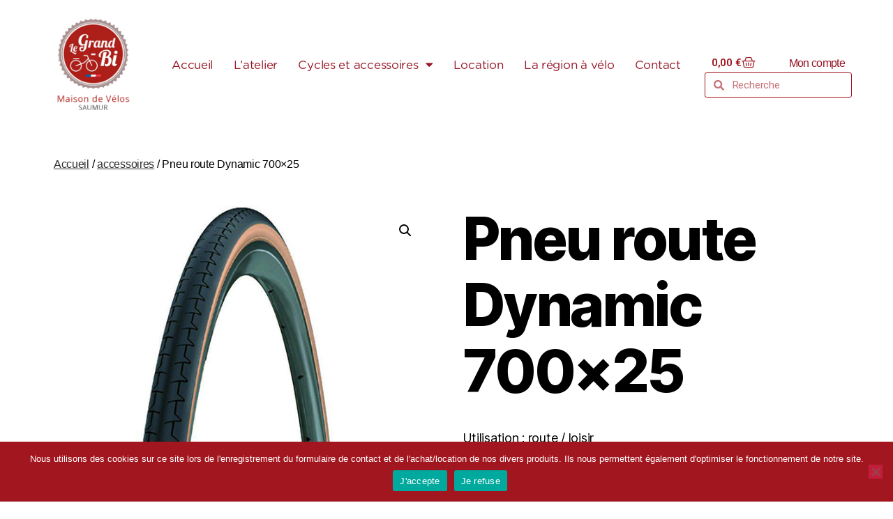

--- FILE ---
content_type: text/html; charset=UTF-8
request_url: https://www.legrand-bi.fr/produit/pneu-route-dynamic-700x25/
body_size: 23585
content:
<!DOCTYPE html>
<html lang="fr-FR">
<head>
	<meta charset="UTF-8">
	<meta name="viewport" content="width=device-width, initial-scale=1.0, viewport-fit=cover" />		<meta name='robots' content='index, follow, max-image-preview:large, max-snippet:-1, max-video-preview:-1' />
	<style>img:is([sizes="auto" i], [sizes^="auto," i]) { contain-intrinsic-size: 3000px 1500px }</style>
	<script>window._wca = window._wca || [];</script>

	<!-- This site is optimized with the Yoast SEO plugin v26.8 - https://yoast.com/product/yoast-seo-wordpress/ -->
	<title>Pneu route Dynamic 700x25 - Le grand Bi</title>
	<meta name="description" content="Le Grand-Bi : Pneu de route Dynamic Classic Michelin 700x25" />
	<link rel="canonical" href="https://www.legrand-bi.fr/produit/pneu-route-dynamic-700x25/" />
	<meta property="og:locale" content="fr_FR" />
	<meta property="og:type" content="article" />
	<meta property="og:title" content="Pneu route Dynamic 700x25 - Le grand Bi" />
	<meta property="og:description" content="Le Grand-Bi : Pneu de route Dynamic Classic Michelin 700x25" />
	<meta property="og:url" content="https://www.legrand-bi.fr/produit/pneu-route-dynamic-700x25/" />
	<meta property="og:site_name" content="Le grand Bi" />
	<meta property="article:modified_time" content="2022-03-23T10:59:59+00:00" />
	<meta property="og:image" content="https://www.legrand-bi.fr/wp-content/uploads/2022/03/Pneu-dynamic-700x25-1.jpg" />
	<meta property="og:image:width" content="600" />
	<meta property="og:image:height" content="600" />
	<meta property="og:image:type" content="image/jpeg" />
	<meta name="twitter:card" content="summary_large_image" />
	<meta name="twitter:label1" content="Durée de lecture estimée" />
	<meta name="twitter:data1" content="1 minute" />
	<script type="application/ld+json" class="yoast-schema-graph">{"@context":"https://schema.org","@graph":[{"@type":"WebPage","@id":"https://www.legrand-bi.fr/produit/pneu-route-dynamic-700x25/","url":"https://www.legrand-bi.fr/produit/pneu-route-dynamic-700x25/","name":"Pneu route Dynamic 700x25 - Le grand Bi","isPartOf":{"@id":"https://www.legrand-bi.fr/#website"},"primaryImageOfPage":{"@id":"https://www.legrand-bi.fr/produit/pneu-route-dynamic-700x25/#primaryimage"},"image":{"@id":"https://www.legrand-bi.fr/produit/pneu-route-dynamic-700x25/#primaryimage"},"thumbnailUrl":"https://www.legrand-bi.fr/wp-content/uploads/2022/03/Pneu-dynamic-700x25-1.jpg","datePublished":"2022-03-23T10:56:38+00:00","dateModified":"2022-03-23T10:59:59+00:00","description":"Le Grand-Bi : Pneu de route Dynamic Classic Michelin 700x25","breadcrumb":{"@id":"https://www.legrand-bi.fr/produit/pneu-route-dynamic-700x25/#breadcrumb"},"inLanguage":"fr-FR","potentialAction":[{"@type":"ReadAction","target":["https://www.legrand-bi.fr/produit/pneu-route-dynamic-700x25/"]}]},{"@type":"ImageObject","inLanguage":"fr-FR","@id":"https://www.legrand-bi.fr/produit/pneu-route-dynamic-700x25/#primaryimage","url":"https://www.legrand-bi.fr/wp-content/uploads/2022/03/Pneu-dynamic-700x25-1.jpg","contentUrl":"https://www.legrand-bi.fr/wp-content/uploads/2022/03/Pneu-dynamic-700x25-1.jpg","width":600,"height":600},{"@type":"BreadcrumbList","@id":"https://www.legrand-bi.fr/produit/pneu-route-dynamic-700x25/#breadcrumb","itemListElement":[{"@type":"ListItem","position":1,"name":"Accueil","item":"https://www.legrand-bi.fr/"},{"@type":"ListItem","position":2,"name":"Boutique","item":"https://www.legrand-bi.fr/boutique/"},{"@type":"ListItem","position":3,"name":"Pneu route Dynamic 700&#215;25"}]},{"@type":"WebSite","@id":"https://www.legrand-bi.fr/#website","url":"https://www.legrand-bi.fr/","name":"Le grand Bi","description":"Maison de vélos - SAUMUR","publisher":{"@id":"https://www.legrand-bi.fr/#organization"},"potentialAction":[{"@type":"SearchAction","target":{"@type":"EntryPoint","urlTemplate":"https://www.legrand-bi.fr/?s={search_term_string}"},"query-input":{"@type":"PropertyValueSpecification","valueRequired":true,"valueName":"search_term_string"}}],"inLanguage":"fr-FR"},{"@type":"Organization","@id":"https://www.legrand-bi.fr/#organization","name":"Le Grand Bi - magasin de vélos à Saumur","url":"https://www.legrand-bi.fr/","logo":{"@type":"ImageObject","inLanguage":"fr-FR","@id":"https://www.legrand-bi.fr/#/schema/logo/image/","url":"https://www.legrand-bi.fr/wp-content/uploads/2022/02/logo_grand-bi_rectangulaire.jpg","contentUrl":"https://www.legrand-bi.fr/wp-content/uploads/2022/02/logo_grand-bi_rectangulaire.jpg","width":400,"height":290,"caption":"Le Grand Bi - magasin de vélos à Saumur"},"image":{"@id":"https://www.legrand-bi.fr/#/schema/logo/image/"}}]}</script>
	<!-- / Yoast SEO plugin. -->


<link rel='dns-prefetch' href='//stats.wp.com' />
<link rel='dns-prefetch' href='//www.googletagmanager.com' />
<link rel="alternate" type="application/rss+xml" title="Le grand Bi &raquo; Flux" href="https://www.legrand-bi.fr/feed/" />
<link rel="alternate" type="application/rss+xml" title="Le grand Bi &raquo; Flux des commentaires" href="https://www.legrand-bi.fr/comments/feed/" />
<script>
window._wpemojiSettings = {"baseUrl":"https:\/\/s.w.org\/images\/core\/emoji\/16.0.1\/72x72\/","ext":".png","svgUrl":"https:\/\/s.w.org\/images\/core\/emoji\/16.0.1\/svg\/","svgExt":".svg","source":{"concatemoji":"https:\/\/www.legrand-bi.fr\/wp-includes\/js\/wp-emoji-release.min.js?ver=5c331c2ed1bea188d1407d9dc134f34d"}};
/*! This file is auto-generated */
!function(s,n){var o,i,e;function c(e){try{var t={supportTests:e,timestamp:(new Date).valueOf()};sessionStorage.setItem(o,JSON.stringify(t))}catch(e){}}function p(e,t,n){e.clearRect(0,0,e.canvas.width,e.canvas.height),e.fillText(t,0,0);var t=new Uint32Array(e.getImageData(0,0,e.canvas.width,e.canvas.height).data),a=(e.clearRect(0,0,e.canvas.width,e.canvas.height),e.fillText(n,0,0),new Uint32Array(e.getImageData(0,0,e.canvas.width,e.canvas.height).data));return t.every(function(e,t){return e===a[t]})}function u(e,t){e.clearRect(0,0,e.canvas.width,e.canvas.height),e.fillText(t,0,0);for(var n=e.getImageData(16,16,1,1),a=0;a<n.data.length;a++)if(0!==n.data[a])return!1;return!0}function f(e,t,n,a){switch(t){case"flag":return n(e,"\ud83c\udff3\ufe0f\u200d\u26a7\ufe0f","\ud83c\udff3\ufe0f\u200b\u26a7\ufe0f")?!1:!n(e,"\ud83c\udde8\ud83c\uddf6","\ud83c\udde8\u200b\ud83c\uddf6")&&!n(e,"\ud83c\udff4\udb40\udc67\udb40\udc62\udb40\udc65\udb40\udc6e\udb40\udc67\udb40\udc7f","\ud83c\udff4\u200b\udb40\udc67\u200b\udb40\udc62\u200b\udb40\udc65\u200b\udb40\udc6e\u200b\udb40\udc67\u200b\udb40\udc7f");case"emoji":return!a(e,"\ud83e\udedf")}return!1}function g(e,t,n,a){var r="undefined"!=typeof WorkerGlobalScope&&self instanceof WorkerGlobalScope?new OffscreenCanvas(300,150):s.createElement("canvas"),o=r.getContext("2d",{willReadFrequently:!0}),i=(o.textBaseline="top",o.font="600 32px Arial",{});return e.forEach(function(e){i[e]=t(o,e,n,a)}),i}function t(e){var t=s.createElement("script");t.src=e,t.defer=!0,s.head.appendChild(t)}"undefined"!=typeof Promise&&(o="wpEmojiSettingsSupports",i=["flag","emoji"],n.supports={everything:!0,everythingExceptFlag:!0},e=new Promise(function(e){s.addEventListener("DOMContentLoaded",e,{once:!0})}),new Promise(function(t){var n=function(){try{var e=JSON.parse(sessionStorage.getItem(o));if("object"==typeof e&&"number"==typeof e.timestamp&&(new Date).valueOf()<e.timestamp+604800&&"object"==typeof e.supportTests)return e.supportTests}catch(e){}return null}();if(!n){if("undefined"!=typeof Worker&&"undefined"!=typeof OffscreenCanvas&&"undefined"!=typeof URL&&URL.createObjectURL&&"undefined"!=typeof Blob)try{var e="postMessage("+g.toString()+"("+[JSON.stringify(i),f.toString(),p.toString(),u.toString()].join(",")+"));",a=new Blob([e],{type:"text/javascript"}),r=new Worker(URL.createObjectURL(a),{name:"wpTestEmojiSupports"});return void(r.onmessage=function(e){c(n=e.data),r.terminate(),t(n)})}catch(e){}c(n=g(i,f,p,u))}t(n)}).then(function(e){for(var t in e)n.supports[t]=e[t],n.supports.everything=n.supports.everything&&n.supports[t],"flag"!==t&&(n.supports.everythingExceptFlag=n.supports.everythingExceptFlag&&n.supports[t]);n.supports.everythingExceptFlag=n.supports.everythingExceptFlag&&!n.supports.flag,n.DOMReady=!1,n.readyCallback=function(){n.DOMReady=!0}}).then(function(){return e}).then(function(){var e;n.supports.everything||(n.readyCallback(),(e=n.source||{}).concatemoji?t(e.concatemoji):e.wpemoji&&e.twemoji&&(t(e.twemoji),t(e.wpemoji)))}))}((window,document),window._wpemojiSettings);
</script>
<link rel='stylesheet' id='sbi_styles-css' href='https://www.legrand-bi.fr/wp-content/plugins/instagram-feed/css/sbi-styles.min.css?ver=6.10.0' media='all' />
<style id='wp-emoji-styles-inline-css'>

	img.wp-smiley, img.emoji {
		display: inline !important;
		border: none !important;
		box-shadow: none !important;
		height: 1em !important;
		width: 1em !important;
		margin: 0 0.07em !important;
		vertical-align: -0.1em !important;
		background: none !important;
		padding: 0 !important;
	}
</style>
<link rel='stylesheet' id='wp-block-library-css' href='https://www.legrand-bi.fr/wp-includes/css/dist/block-library/style.min.css?ver=5c331c2ed1bea188d1407d9dc134f34d' media='all' />
<style id='classic-theme-styles-inline-css'>
/*! This file is auto-generated */
.wp-block-button__link{color:#fff;background-color:#32373c;border-radius:9999px;box-shadow:none;text-decoration:none;padding:calc(.667em + 2px) calc(1.333em + 2px);font-size:1.125em}.wp-block-file__button{background:#32373c;color:#fff;text-decoration:none}
</style>
<link rel='stylesheet' id='mediaelement-css' href='https://www.legrand-bi.fr/wp-includes/js/mediaelement/mediaelementplayer-legacy.min.css?ver=4.2.17' media='all' />
<link rel='stylesheet' id='wp-mediaelement-css' href='https://www.legrand-bi.fr/wp-includes/js/mediaelement/wp-mediaelement.min.css?ver=5c331c2ed1bea188d1407d9dc134f34d' media='all' />
<style id='jetpack-sharing-buttons-style-inline-css'>
.jetpack-sharing-buttons__services-list{display:flex;flex-direction:row;flex-wrap:wrap;gap:0;list-style-type:none;margin:5px;padding:0}.jetpack-sharing-buttons__services-list.has-small-icon-size{font-size:12px}.jetpack-sharing-buttons__services-list.has-normal-icon-size{font-size:16px}.jetpack-sharing-buttons__services-list.has-large-icon-size{font-size:24px}.jetpack-sharing-buttons__services-list.has-huge-icon-size{font-size:36px}@media print{.jetpack-sharing-buttons__services-list{display:none!important}}.editor-styles-wrapper .wp-block-jetpack-sharing-buttons{gap:0;padding-inline-start:0}ul.jetpack-sharing-buttons__services-list.has-background{padding:1.25em 2.375em}
</style>
<style id='global-styles-inline-css'>
:root{--wp--preset--aspect-ratio--square: 1;--wp--preset--aspect-ratio--4-3: 4/3;--wp--preset--aspect-ratio--3-4: 3/4;--wp--preset--aspect-ratio--3-2: 3/2;--wp--preset--aspect-ratio--2-3: 2/3;--wp--preset--aspect-ratio--16-9: 16/9;--wp--preset--aspect-ratio--9-16: 9/16;--wp--preset--color--black: #000000;--wp--preset--color--cyan-bluish-gray: #abb8c3;--wp--preset--color--white: #ffffff;--wp--preset--color--pale-pink: #f78da7;--wp--preset--color--vivid-red: #cf2e2e;--wp--preset--color--luminous-vivid-orange: #ff6900;--wp--preset--color--luminous-vivid-amber: #fcb900;--wp--preset--color--light-green-cyan: #7bdcb5;--wp--preset--color--vivid-green-cyan: #00d084;--wp--preset--color--pale-cyan-blue: #8ed1fc;--wp--preset--color--vivid-cyan-blue: #0693e3;--wp--preset--color--vivid-purple: #9b51e0;--wp--preset--color--accent: #e22658;--wp--preset--color--primary: #000000;--wp--preset--color--secondary: #6d6d6d;--wp--preset--color--subtle-background: #dbdbdb;--wp--preset--color--background: #ffffff;--wp--preset--gradient--vivid-cyan-blue-to-vivid-purple: linear-gradient(135deg,rgba(6,147,227,1) 0%,rgb(155,81,224) 100%);--wp--preset--gradient--light-green-cyan-to-vivid-green-cyan: linear-gradient(135deg,rgb(122,220,180) 0%,rgb(0,208,130) 100%);--wp--preset--gradient--luminous-vivid-amber-to-luminous-vivid-orange: linear-gradient(135deg,rgba(252,185,0,1) 0%,rgba(255,105,0,1) 100%);--wp--preset--gradient--luminous-vivid-orange-to-vivid-red: linear-gradient(135deg,rgba(255,105,0,1) 0%,rgb(207,46,46) 100%);--wp--preset--gradient--very-light-gray-to-cyan-bluish-gray: linear-gradient(135deg,rgb(238,238,238) 0%,rgb(169,184,195) 100%);--wp--preset--gradient--cool-to-warm-spectrum: linear-gradient(135deg,rgb(74,234,220) 0%,rgb(151,120,209) 20%,rgb(207,42,186) 40%,rgb(238,44,130) 60%,rgb(251,105,98) 80%,rgb(254,248,76) 100%);--wp--preset--gradient--blush-light-purple: linear-gradient(135deg,rgb(255,206,236) 0%,rgb(152,150,240) 100%);--wp--preset--gradient--blush-bordeaux: linear-gradient(135deg,rgb(254,205,165) 0%,rgb(254,45,45) 50%,rgb(107,0,62) 100%);--wp--preset--gradient--luminous-dusk: linear-gradient(135deg,rgb(255,203,112) 0%,rgb(199,81,192) 50%,rgb(65,88,208) 100%);--wp--preset--gradient--pale-ocean: linear-gradient(135deg,rgb(255,245,203) 0%,rgb(182,227,212) 50%,rgb(51,167,181) 100%);--wp--preset--gradient--electric-grass: linear-gradient(135deg,rgb(202,248,128) 0%,rgb(113,206,126) 100%);--wp--preset--gradient--midnight: linear-gradient(135deg,rgb(2,3,129) 0%,rgb(40,116,252) 100%);--wp--preset--font-size--small: 18px;--wp--preset--font-size--medium: 20px;--wp--preset--font-size--large: 26.25px;--wp--preset--font-size--x-large: 42px;--wp--preset--font-size--normal: 21px;--wp--preset--font-size--larger: 32px;--wp--preset--spacing--20: 0.44rem;--wp--preset--spacing--30: 0.67rem;--wp--preset--spacing--40: 1rem;--wp--preset--spacing--50: 1.5rem;--wp--preset--spacing--60: 2.25rem;--wp--preset--spacing--70: 3.38rem;--wp--preset--spacing--80: 5.06rem;--wp--preset--shadow--natural: 6px 6px 9px rgba(0, 0, 0, 0.2);--wp--preset--shadow--deep: 12px 12px 50px rgba(0, 0, 0, 0.4);--wp--preset--shadow--sharp: 6px 6px 0px rgba(0, 0, 0, 0.2);--wp--preset--shadow--outlined: 6px 6px 0px -3px rgba(255, 255, 255, 1), 6px 6px rgba(0, 0, 0, 1);--wp--preset--shadow--crisp: 6px 6px 0px rgba(0, 0, 0, 1);}:where(.is-layout-flex){gap: 0.5em;}:where(.is-layout-grid){gap: 0.5em;}body .is-layout-flex{display: flex;}.is-layout-flex{flex-wrap: wrap;align-items: center;}.is-layout-flex > :is(*, div){margin: 0;}body .is-layout-grid{display: grid;}.is-layout-grid > :is(*, div){margin: 0;}:where(.wp-block-columns.is-layout-flex){gap: 2em;}:where(.wp-block-columns.is-layout-grid){gap: 2em;}:where(.wp-block-post-template.is-layout-flex){gap: 1.25em;}:where(.wp-block-post-template.is-layout-grid){gap: 1.25em;}.has-black-color{color: var(--wp--preset--color--black) !important;}.has-cyan-bluish-gray-color{color: var(--wp--preset--color--cyan-bluish-gray) !important;}.has-white-color{color: var(--wp--preset--color--white) !important;}.has-pale-pink-color{color: var(--wp--preset--color--pale-pink) !important;}.has-vivid-red-color{color: var(--wp--preset--color--vivid-red) !important;}.has-luminous-vivid-orange-color{color: var(--wp--preset--color--luminous-vivid-orange) !important;}.has-luminous-vivid-amber-color{color: var(--wp--preset--color--luminous-vivid-amber) !important;}.has-light-green-cyan-color{color: var(--wp--preset--color--light-green-cyan) !important;}.has-vivid-green-cyan-color{color: var(--wp--preset--color--vivid-green-cyan) !important;}.has-pale-cyan-blue-color{color: var(--wp--preset--color--pale-cyan-blue) !important;}.has-vivid-cyan-blue-color{color: var(--wp--preset--color--vivid-cyan-blue) !important;}.has-vivid-purple-color{color: var(--wp--preset--color--vivid-purple) !important;}.has-black-background-color{background-color: var(--wp--preset--color--black) !important;}.has-cyan-bluish-gray-background-color{background-color: var(--wp--preset--color--cyan-bluish-gray) !important;}.has-white-background-color{background-color: var(--wp--preset--color--white) !important;}.has-pale-pink-background-color{background-color: var(--wp--preset--color--pale-pink) !important;}.has-vivid-red-background-color{background-color: var(--wp--preset--color--vivid-red) !important;}.has-luminous-vivid-orange-background-color{background-color: var(--wp--preset--color--luminous-vivid-orange) !important;}.has-luminous-vivid-amber-background-color{background-color: var(--wp--preset--color--luminous-vivid-amber) !important;}.has-light-green-cyan-background-color{background-color: var(--wp--preset--color--light-green-cyan) !important;}.has-vivid-green-cyan-background-color{background-color: var(--wp--preset--color--vivid-green-cyan) !important;}.has-pale-cyan-blue-background-color{background-color: var(--wp--preset--color--pale-cyan-blue) !important;}.has-vivid-cyan-blue-background-color{background-color: var(--wp--preset--color--vivid-cyan-blue) !important;}.has-vivid-purple-background-color{background-color: var(--wp--preset--color--vivid-purple) !important;}.has-black-border-color{border-color: var(--wp--preset--color--black) !important;}.has-cyan-bluish-gray-border-color{border-color: var(--wp--preset--color--cyan-bluish-gray) !important;}.has-white-border-color{border-color: var(--wp--preset--color--white) !important;}.has-pale-pink-border-color{border-color: var(--wp--preset--color--pale-pink) !important;}.has-vivid-red-border-color{border-color: var(--wp--preset--color--vivid-red) !important;}.has-luminous-vivid-orange-border-color{border-color: var(--wp--preset--color--luminous-vivid-orange) !important;}.has-luminous-vivid-amber-border-color{border-color: var(--wp--preset--color--luminous-vivid-amber) !important;}.has-light-green-cyan-border-color{border-color: var(--wp--preset--color--light-green-cyan) !important;}.has-vivid-green-cyan-border-color{border-color: var(--wp--preset--color--vivid-green-cyan) !important;}.has-pale-cyan-blue-border-color{border-color: var(--wp--preset--color--pale-cyan-blue) !important;}.has-vivid-cyan-blue-border-color{border-color: var(--wp--preset--color--vivid-cyan-blue) !important;}.has-vivid-purple-border-color{border-color: var(--wp--preset--color--vivid-purple) !important;}.has-vivid-cyan-blue-to-vivid-purple-gradient-background{background: var(--wp--preset--gradient--vivid-cyan-blue-to-vivid-purple) !important;}.has-light-green-cyan-to-vivid-green-cyan-gradient-background{background: var(--wp--preset--gradient--light-green-cyan-to-vivid-green-cyan) !important;}.has-luminous-vivid-amber-to-luminous-vivid-orange-gradient-background{background: var(--wp--preset--gradient--luminous-vivid-amber-to-luminous-vivid-orange) !important;}.has-luminous-vivid-orange-to-vivid-red-gradient-background{background: var(--wp--preset--gradient--luminous-vivid-orange-to-vivid-red) !important;}.has-very-light-gray-to-cyan-bluish-gray-gradient-background{background: var(--wp--preset--gradient--very-light-gray-to-cyan-bluish-gray) !important;}.has-cool-to-warm-spectrum-gradient-background{background: var(--wp--preset--gradient--cool-to-warm-spectrum) !important;}.has-blush-light-purple-gradient-background{background: var(--wp--preset--gradient--blush-light-purple) !important;}.has-blush-bordeaux-gradient-background{background: var(--wp--preset--gradient--blush-bordeaux) !important;}.has-luminous-dusk-gradient-background{background: var(--wp--preset--gradient--luminous-dusk) !important;}.has-pale-ocean-gradient-background{background: var(--wp--preset--gradient--pale-ocean) !important;}.has-electric-grass-gradient-background{background: var(--wp--preset--gradient--electric-grass) !important;}.has-midnight-gradient-background{background: var(--wp--preset--gradient--midnight) !important;}.has-small-font-size{font-size: var(--wp--preset--font-size--small) !important;}.has-medium-font-size{font-size: var(--wp--preset--font-size--medium) !important;}.has-large-font-size{font-size: var(--wp--preset--font-size--large) !important;}.has-x-large-font-size{font-size: var(--wp--preset--font-size--x-large) !important;}
:where(.wp-block-post-template.is-layout-flex){gap: 1.25em;}:where(.wp-block-post-template.is-layout-grid){gap: 1.25em;}
:where(.wp-block-columns.is-layout-flex){gap: 2em;}:where(.wp-block-columns.is-layout-grid){gap: 2em;}
:root :where(.wp-block-pullquote){font-size: 1.5em;line-height: 1.6;}
</style>
<link rel='stylesheet' id='contact-form-7-css' href='https://www.legrand-bi.fr/wp-content/plugins/contact-form-7/includes/css/styles.css?ver=5.9.5' media='all' />
<link rel='stylesheet' id='cookie-notice-front-css' href='https://www.legrand-bi.fr/wp-content/plugins/cookie-notice/css/front.min.css?ver=2.5.11' media='all' />
<link rel='stylesheet' id='photoswipe-css' href='https://www.legrand-bi.fr/wp-content/plugins/woocommerce/assets/css/photoswipe/photoswipe.min.css?ver=10.4.3' media='all' />
<link rel='stylesheet' id='photoswipe-default-skin-css' href='https://www.legrand-bi.fr/wp-content/plugins/woocommerce/assets/css/photoswipe/default-skin/default-skin.min.css?ver=10.4.3' media='all' />
<link rel='stylesheet' id='woocommerce-layout-css' href='https://www.legrand-bi.fr/wp-content/plugins/woocommerce/assets/css/woocommerce-layout.css?ver=10.4.3' media='all' />
<style id='woocommerce-layout-inline-css'>

	.infinite-scroll .woocommerce-pagination {
		display: none;
	}
</style>
<link rel='stylesheet' id='woocommerce-smallscreen-css' href='https://www.legrand-bi.fr/wp-content/plugins/woocommerce/assets/css/woocommerce-smallscreen.css?ver=10.4.3' media='only screen and (max-width: 768px)' />
<link rel='stylesheet' id='woocommerce-general-css' href='//www.legrand-bi.fr/wp-content/plugins/woocommerce/assets/css/twenty-twenty.css?ver=10.4.3' media='all' />
<style id='woocommerce-inline-inline-css'>
.woocommerce form .form-row .required { visibility: visible; }
</style>
<link rel='stylesheet' id='gateway-css' href='https://www.legrand-bi.fr/wp-content/plugins/woocommerce-paypal-payments/modules/ppcp-button/assets/css/gateway.css?ver=3.1.0' media='all' />
<link rel='stylesheet' id='parent-style-css' href='https://www.legrand-bi.fr/wp-content/themes/twentytwenty/style.css?ver=5c331c2ed1bea188d1407d9dc134f34d' media='all' />
<link rel='stylesheet' id='twentytwenty-style-css' href='https://www.legrand-bi.fr/wp-content/themes/theme_enfant/style.css?ver=0.1.0' media='all' />
<style id='twentytwenty-style-inline-css'>
.color-accent,.color-accent-hover:hover,.color-accent-hover:focus,:root .has-accent-color,.has-drop-cap:not(:focus):first-letter,.wp-block-button.is-style-outline,a { color: #e22658; }blockquote,.border-color-accent,.border-color-accent-hover:hover,.border-color-accent-hover:focus { border-color: #e22658; }button:not(.toggle),.button,.faux-button,.wp-block-button__link,.wp-block-file .wp-block-file__button,input[type="button"],input[type="reset"],input[type="submit"],.bg-accent,.bg-accent-hover:hover,.bg-accent-hover:focus,:root .has-accent-background-color,.comment-reply-link { background-color: #e22658; }.fill-children-accent,.fill-children-accent * { fill: #e22658; }:root .has-background-color,button,.button,.faux-button,.wp-block-button__link,.wp-block-file__button,input[type="button"],input[type="reset"],input[type="submit"],.wp-block-button,.comment-reply-link,.has-background.has-primary-background-color:not(.has-text-color),.has-background.has-primary-background-color *:not(.has-text-color),.has-background.has-accent-background-color:not(.has-text-color),.has-background.has-accent-background-color *:not(.has-text-color) { color: #ffffff; }:root .has-background-background-color { background-color: #ffffff; }body,.entry-title a,:root .has-primary-color { color: #000000; }:root .has-primary-background-color { background-color: #000000; }cite,figcaption,.wp-caption-text,.post-meta,.entry-content .wp-block-archives li,.entry-content .wp-block-categories li,.entry-content .wp-block-latest-posts li,.wp-block-latest-comments__comment-date,.wp-block-latest-posts__post-date,.wp-block-embed figcaption,.wp-block-image figcaption,.wp-block-pullquote cite,.comment-metadata,.comment-respond .comment-notes,.comment-respond .logged-in-as,.pagination .dots,.entry-content hr:not(.has-background),hr.styled-separator,:root .has-secondary-color { color: #6d6d6d; }:root .has-secondary-background-color { background-color: #6d6d6d; }pre,fieldset,input,textarea,table,table *,hr { border-color: #dbdbdb; }caption,code,code,kbd,samp,.wp-block-table.is-style-stripes tbody tr:nth-child(odd),:root .has-subtle-background-background-color { background-color: #dbdbdb; }.wp-block-table.is-style-stripes { border-bottom-color: #dbdbdb; }.wp-block-latest-posts.is-grid li { border-top-color: #dbdbdb; }:root .has-subtle-background-color { color: #dbdbdb; }body:not(.overlay-header) .primary-menu > li > a,body:not(.overlay-header) .primary-menu > li > .icon,.modal-menu a,.footer-menu a, .footer-widgets a,#site-footer .wp-block-button.is-style-outline,.wp-block-pullquote:before,.singular:not(.overlay-header) .entry-header a,.archive-header a,.header-footer-group .color-accent,.header-footer-group .color-accent-hover:hover { color: #cd2653; }.social-icons a,#site-footer button:not(.toggle),#site-footer .button,#site-footer .faux-button,#site-footer .wp-block-button__link,#site-footer .wp-block-file__button,#site-footer input[type="button"],#site-footer input[type="reset"],#site-footer input[type="submit"] { background-color: #cd2653; }.header-footer-group,body:not(.overlay-header) #site-header .toggle,.menu-modal .toggle { color: #000000; }body:not(.overlay-header) .primary-menu ul { background-color: #000000; }body:not(.overlay-header) .primary-menu > li > ul:after { border-bottom-color: #000000; }body:not(.overlay-header) .primary-menu ul ul:after { border-left-color: #000000; }.site-description,body:not(.overlay-header) .toggle-inner .toggle-text,.widget .post-date,.widget .rss-date,.widget_archive li,.widget_categories li,.widget cite,.widget_pages li,.widget_meta li,.widget_nav_menu li,.powered-by-wordpress,.to-the-top,.singular .entry-header .post-meta,.singular:not(.overlay-header) .entry-header .post-meta a { color: #6d6d6d; }.header-footer-group pre,.header-footer-group fieldset,.header-footer-group input,.header-footer-group textarea,.header-footer-group table,.header-footer-group table *,.footer-nav-widgets-wrapper,#site-footer,.menu-modal nav *,.footer-widgets-outer-wrapper,.footer-top { border-color: #dcd7ca; }.header-footer-group table caption,body:not(.overlay-header) .header-inner .toggle-wrapper::before { background-color: #dcd7ca; }
</style>
<link rel='stylesheet' id='twentytwenty-print-style-css' href='https://www.legrand-bi.fr/wp-content/themes/twentytwenty/print.css?ver=0.1.0' media='print' />
<link rel='stylesheet' id='twentytwenty-jetpack-css' href='https://www.legrand-bi.fr/wp-content/plugins/jetpack/modules/theme-tools/compat/twentytwenty.css?ver=15.4' media='all' />
<link rel='stylesheet' id='elementor-icons-css' href='https://www.legrand-bi.fr/wp-content/plugins/elementor/assets/lib/eicons/css/elementor-icons.min.css?ver=5.29.0' media='all' />
<link rel='stylesheet' id='elementor-frontend-css' href='https://www.legrand-bi.fr/wp-content/plugins/elementor/assets/css/frontend.min.css?ver=3.21.8' media='all' />
<link rel='stylesheet' id='swiper-css' href='https://www.legrand-bi.fr/wp-content/plugins/elementor/assets/lib/swiper/v8/css/swiper.min.css?ver=8.4.5' media='all' />
<link rel='stylesheet' id='elementor-post-30-css' href='https://www.legrand-bi.fr/wp-content/uploads/elementor/css/post-30.css?ver=1718861548' media='all' />
<link rel='stylesheet' id='elementor-pro-css' href='https://www.legrand-bi.fr/wp-content/plugins/elementor-pro/assets/css/frontend.min.css?ver=3.9.1' media='all' />
<link rel='stylesheet' id='sbistyles-css' href='https://www.legrand-bi.fr/wp-content/plugins/instagram-feed/css/sbi-styles.min.css?ver=6.10.0' media='all' />
<link rel='stylesheet' id='elementor-global-css' href='https://www.legrand-bi.fr/wp-content/uploads/elementor/css/global.css?ver=1718861549' media='all' />
<link rel='stylesheet' id='elementor-post-146-css' href='https://www.legrand-bi.fr/wp-content/uploads/elementor/css/post-146.css?ver=1718861549' media='all' />
<link rel='stylesheet' id='elementor-post-162-css' href='https://www.legrand-bi.fr/wp-content/uploads/elementor/css/post-162.css?ver=1718861549' media='all' />
<link rel='stylesheet' id='google-fonts-1-css' href='https://fonts.googleapis.com/css?family=Roboto%3A100%2C100italic%2C200%2C200italic%2C300%2C300italic%2C400%2C400italic%2C500%2C500italic%2C600%2C600italic%2C700%2C700italic%2C800%2C800italic%2C900%2C900italic%7CRoboto+Slab%3A100%2C100italic%2C200%2C200italic%2C300%2C300italic%2C400%2C400italic%2C500%2C500italic%2C600%2C600italic%2C700%2C700italic%2C800%2C800italic%2C900%2C900italic&#038;display=auto&#038;ver=6.8.3' media='all' />
<link rel='stylesheet' id='elementor-icons-shared-0-css' href='https://www.legrand-bi.fr/wp-content/plugins/elementor/assets/lib/font-awesome/css/fontawesome.min.css?ver=5.15.3' media='all' />
<link rel='stylesheet' id='elementor-icons-fa-solid-css' href='https://www.legrand-bi.fr/wp-content/plugins/elementor/assets/lib/font-awesome/css/solid.min.css?ver=5.15.3' media='all' />
<link rel="preconnect" href="https://fonts.gstatic.com/" crossorigin><script id="cookie-notice-front-js-before">
var cnArgs = {"ajaxUrl":"https:\/\/www.legrand-bi.fr\/wp-admin\/admin-ajax.php","nonce":"183326334a","hideEffect":"fade","position":"bottom","onScroll":false,"onScrollOffset":100,"onClick":false,"cookieName":"cookie_notice_accepted","cookieTime":2592000,"cookieTimeRejected":2592000,"globalCookie":false,"redirection":false,"cache":false,"revokeCookies":false,"revokeCookiesOpt":"automatic"};
</script>
<script src="https://www.legrand-bi.fr/wp-content/plugins/cookie-notice/js/front.min.js?ver=2.5.11" id="cookie-notice-front-js"></script>
<script src="https://www.legrand-bi.fr/wp-includes/js/jquery/jquery.min.js?ver=3.7.1" id="jquery-core-js"></script>
<script src="https://www.legrand-bi.fr/wp-includes/js/jquery/jquery-migrate.min.js?ver=3.4.1" id="jquery-migrate-js"></script>
<script src="https://www.legrand-bi.fr/wp-content/plugins/woocommerce/assets/js/jquery-blockui/jquery.blockUI.min.js?ver=2.7.0-wc.10.4.3" id="wc-jquery-blockui-js" defer data-wp-strategy="defer"></script>
<script id="wc-add-to-cart-js-extra">
var wc_add_to_cart_params = {"ajax_url":"\/wp-admin\/admin-ajax.php","wc_ajax_url":"\/?wc-ajax=%%endpoint%%&elementor_page_id=1453","i18n_view_cart":"Voir le panier","cart_url":"https:\/\/www.legrand-bi.fr\/panier\/","is_cart":"","cart_redirect_after_add":"no"};
</script>
<script src="https://www.legrand-bi.fr/wp-content/plugins/woocommerce/assets/js/frontend/add-to-cart.min.js?ver=10.4.3" id="wc-add-to-cart-js" defer data-wp-strategy="defer"></script>
<script src="https://www.legrand-bi.fr/wp-content/plugins/woocommerce/assets/js/zoom/jquery.zoom.min.js?ver=1.7.21-wc.10.4.3" id="wc-zoom-js" defer data-wp-strategy="defer"></script>
<script src="https://www.legrand-bi.fr/wp-content/plugins/woocommerce/assets/js/flexslider/jquery.flexslider.min.js?ver=2.7.2-wc.10.4.3" id="wc-flexslider-js" defer data-wp-strategy="defer"></script>
<script src="https://www.legrand-bi.fr/wp-content/plugins/woocommerce/assets/js/photoswipe/photoswipe.min.js?ver=4.1.1-wc.10.4.3" id="wc-photoswipe-js" defer data-wp-strategy="defer"></script>
<script src="https://www.legrand-bi.fr/wp-content/plugins/woocommerce/assets/js/photoswipe/photoswipe-ui-default.min.js?ver=4.1.1-wc.10.4.3" id="wc-photoswipe-ui-default-js" defer data-wp-strategy="defer"></script>
<script id="wc-single-product-js-extra">
var wc_single_product_params = {"i18n_required_rating_text":"Veuillez s\u00e9lectionner une note","i18n_rating_options":["1\u00a0\u00e9toile sur 5","2\u00a0\u00e9toiles sur 5","3\u00a0\u00e9toiles sur 5","4\u00a0\u00e9toiles sur 5","5\u00a0\u00e9toiles sur 5"],"i18n_product_gallery_trigger_text":"Voir la galerie d\u2019images en plein \u00e9cran","review_rating_required":"yes","flexslider":{"rtl":false,"animation":"slide","smoothHeight":true,"directionNav":false,"controlNav":"thumbnails","slideshow":false,"animationSpeed":500,"animationLoop":false,"allowOneSlide":false},"zoom_enabled":"1","zoom_options":[],"photoswipe_enabled":"1","photoswipe_options":{"shareEl":false,"closeOnScroll":false,"history":false,"hideAnimationDuration":0,"showAnimationDuration":0},"flexslider_enabled":"1"};
</script>
<script src="https://www.legrand-bi.fr/wp-content/plugins/woocommerce/assets/js/frontend/single-product.min.js?ver=10.4.3" id="wc-single-product-js" defer data-wp-strategy="defer"></script>
<script src="https://www.legrand-bi.fr/wp-content/plugins/woocommerce/assets/js/js-cookie/js.cookie.min.js?ver=2.1.4-wc.10.4.3" id="wc-js-cookie-js" defer data-wp-strategy="defer"></script>
<script id="woocommerce-js-extra">
var woocommerce_params = {"ajax_url":"\/wp-admin\/admin-ajax.php","wc_ajax_url":"\/?wc-ajax=%%endpoint%%&elementor_page_id=1453","i18n_password_show":"Afficher le mot de passe","i18n_password_hide":"Masquer le mot de passe"};
</script>
<script src="https://www.legrand-bi.fr/wp-content/plugins/woocommerce/assets/js/frontend/woocommerce.min.js?ver=10.4.3" id="woocommerce-js" defer data-wp-strategy="defer"></script>
<script id="WCPAY_ASSETS-js-extra">
var wcpayAssets = {"url":"https:\/\/www.legrand-bi.fr\/wp-content\/plugins\/woocommerce-payments\/dist\/"};
</script>
<script src="https://www.legrand-bi.fr/wp-content/themes/twentytwenty/assets/js/index.js?ver=0.1.0" id="twentytwenty-js-js" async></script>
<script src="https://stats.wp.com/s-202604.js" id="woocommerce-analytics-js" defer data-wp-strategy="defer"></script>
<link rel="https://api.w.org/" href="https://www.legrand-bi.fr/wp-json/" /><link rel="alternate" title="JSON" type="application/json" href="https://www.legrand-bi.fr/wp-json/wp/v2/product/1453" /><link rel="EditURI" type="application/rsd+xml" title="RSD" href="https://www.legrand-bi.fr/xmlrpc.php?rsd" />
<link rel="alternate" title="oEmbed (JSON)" type="application/json+oembed" href="https://www.legrand-bi.fr/wp-json/oembed/1.0/embed?url=https%3A%2F%2Fwww.legrand-bi.fr%2Fproduit%2Fpneu-route-dynamic-700x25%2F" />
<link rel="alternate" title="oEmbed (XML)" type="text/xml+oembed" href="https://www.legrand-bi.fr/wp-json/oembed/1.0/embed?url=https%3A%2F%2Fwww.legrand-bi.fr%2Fproduit%2Fpneu-route-dynamic-700x25%2F&#038;format=xml" />
<meta name="generator" content="Site Kit by Google 1.161.0" />	<style>img#wpstats{display:none}</style>
			<script>document.documentElement.className = document.documentElement.className.replace( 'no-js', 'js' );</script>
		<noscript><style>.woocommerce-product-gallery{ opacity: 1 !important; }</style></noscript>
	<meta name="generator" content="Elementor 3.21.8; features: e_optimized_assets_loading, additional_custom_breakpoints; settings: css_print_method-external, google_font-enabled, font_display-auto">
<style id="custom-background-css">
body.custom-background { background-color: #ffffff; }
</style>
	<script type="text/javascript" src="https://booking.myeasyloisirs.com/widget.js"></script><link rel="icon" href="https://www.legrand-bi.fr/wp-content/uploads/2023/01/FAV_ICONE-100x100.png" sizes="32x32" />
<link rel="icon" href="https://www.legrand-bi.fr/wp-content/uploads/2023/01/FAV_ICONE-300x300.png" sizes="192x192" />
<link rel="apple-touch-icon" href="https://www.legrand-bi.fr/wp-content/uploads/2023/01/FAV_ICONE-300x300.png" />
<meta name="msapplication-TileImage" content="https://www.legrand-bi.fr/wp-content/uploads/2023/01/FAV_ICONE-300x300.png" />
		<style id="wp-custom-css">
			a {
color: #2e2d2d;
}
		</style>
		</head>
<body data-rsssl=1 class="wp-singular product-template-default single single-product postid-1453 custom-background wp-theme-twentytwenty wp-child-theme-theme_enfant theme-twentytwenty cookies-not-set woocommerce woocommerce-page woocommerce-no-js singular enable-search-modal has-post-thumbnail has-single-pagination not-showing-comments hide-avatars footer-top-visible reduced-spacing elementor-default elementor-kit-30">

<a class="skip-link screen-reader-text" href="#site-content">Aller au contenu</a>		<div data-elementor-type="header" data-elementor-id="146" class="elementor elementor-146 elementor-location-header">
					<div class="elementor-section-wrap">
								<section class="elementor-section elementor-top-section elementor-element elementor-element-27804f7 elementor-section-boxed elementor-section-height-default elementor-section-height-default" data-id="27804f7" data-element_type="section">
						<div class="elementor-container elementor-column-gap-default">
					<div class="elementor-column elementor-col-33 elementor-top-column elementor-element elementor-element-dc97dab" data-id="dc97dab" data-element_type="column">
			<div class="elementor-widget-wrap elementor-element-populated">
						<div class="elementor-element elementor-element-d855e60 elementor-widget elementor-widget-image" data-id="d855e60" data-element_type="widget" data-widget_type="image.default">
				<div class="elementor-widget-container">
														<a href="https://www.legrand-bi.fr/">
							<img fetchpriority="high" width="292" height="318" src="https://www.legrand-bi.fr/wp-content/uploads/2022/01/logo_grand-bi_transparent.png" class="attachment-large size-large wp-image-570" alt="le Grand Bi" srcset="https://www.legrand-bi.fr/wp-content/uploads/2022/01/logo_grand-bi_transparent.png 292w, https://www.legrand-bi.fr/wp-content/uploads/2022/01/logo_grand-bi_transparent-275x300.png 275w" sizes="(max-width: 292px) 100vw, 292px" />								</a>
													</div>
				</div>
					</div>
		</div>
				<div class="elementor-column elementor-col-33 elementor-top-column elementor-element elementor-element-41739ec" data-id="41739ec" data-element_type="column">
			<div class="elementor-widget-wrap elementor-element-populated">
						<div class="elementor-element elementor-element-d43a8bd elementor-nav-menu__align-justify elementor-nav-menu__text-align-center elementor-hidden-mobile elementor-nav-menu--dropdown-tablet elementor-nav-menu--toggle elementor-nav-menu--burger elementor-widget elementor-widget-nav-menu" data-id="d43a8bd" data-element_type="widget" data-settings="{&quot;layout&quot;:&quot;horizontal&quot;,&quot;submenu_icon&quot;:{&quot;value&quot;:&quot;&lt;i class=\&quot;fas fa-caret-down\&quot;&gt;&lt;\/i&gt;&quot;,&quot;library&quot;:&quot;fa-solid&quot;},&quot;toggle&quot;:&quot;burger&quot;}" data-widget_type="nav-menu.default">
				<div class="elementor-widget-container">
						<nav migration_allowed="1" migrated="0" class="elementor-nav-menu--main elementor-nav-menu__container elementor-nav-menu--layout-horizontal e--pointer-none">
				<ul id="menu-1-d43a8bd" class="elementor-nav-menu"><li class="menu-item menu-item-type-post_type menu-item-object-page menu-item-home menu-item-223"><a href="https://www.legrand-bi.fr/" class="elementor-item">Accueil</a></li>
<li class="menu-item menu-item-type-post_type menu-item-object-page menu-item-501"><a href="https://www.legrand-bi.fr/latelier/" class="elementor-item">L’atelier</a></li>
<li class="menu-item menu-item-type-post_type menu-item-object-page menu-item-has-children menu-item-502"><a href="https://www.legrand-bi.fr/cycles-et-accessoires/" class="elementor-item">Cycles et accessoires</a>
<ul class="sub-menu elementor-nav-menu--dropdown">
	<li class="menu-item menu-item-type-post_type menu-item-object-page menu-item-914"><a href="https://www.legrand-bi.fr/cycles-et-accessoires/categorie-velo-de-ville/" class="elementor-sub-item">Vélo de ville</a></li>
	<li class="menu-item menu-item-type-post_type menu-item-object-page menu-item-916"><a href="https://www.legrand-bi.fr/cycles-et-accessoires/categorie-velo-tout-chemin/" class="elementor-sub-item">Vélo tout chemin</a></li>
	<li class="menu-item menu-item-type-post_type menu-item-object-page menu-item-917"><a href="https://www.legrand-bi.fr/cycles-et-accessoires/categorie-vtt/" class="elementor-sub-item">Vélo tout terrain</a></li>
	<li class="menu-item menu-item-type-post_type menu-item-object-page menu-item-3366"><a href="https://www.legrand-bi.fr/cycles-et-accessoires/categorie-velo-de-route-et-gravel/" class="elementor-sub-item">Vélo de route et Gravel</a></li>
	<li class="menu-item menu-item-type-post_type menu-item-object-page menu-item-has-children menu-item-915"><a href="https://www.legrand-bi.fr/cycles-et-accessoires/categorie-accessoires/" class="elementor-sub-item">Accessoires</a>
	<ul class="sub-menu elementor-nav-menu--dropdown">
		<li class="menu-item menu-item-type-post_type menu-item-object-page menu-item-has-children menu-item-2502"><a href="https://www.legrand-bi.fr/cycles-et-accessoires/categorie-accessoires/pieces-et-composants/" class="elementor-sub-item">Pièces et composants</a>
		<ul class="sub-menu elementor-nav-menu--dropdown">
			<li class="menu-item menu-item-type-post_type menu-item-object-page menu-item-2712"><a href="https://www.legrand-bi.fr/cycles-et-accessoires/categorie-accessoires/pieces-et-composants/bequilles/" class="elementor-sub-item">Béquilles</a></li>
			<li class="menu-item menu-item-type-post_type menu-item-object-page menu-item-2713"><a href="https://www.legrand-bi.fr/cycles-et-accessoires/categorie-accessoires/pieces-et-composants/chaines/" class="elementor-sub-item">Chaînes</a></li>
			<li class="menu-item menu-item-type-post_type menu-item-object-page menu-item-2714"><a href="https://www.legrand-bi.fr/cycles-et-accessoires/categorie-accessoires/pieces-et-composants/chambres-a-air/" class="elementor-sub-item">Chambres à air</a></li>
			<li class="menu-item menu-item-type-post_type menu-item-object-page menu-item-2715"><a href="https://www.legrand-bi.fr/cycles-et-accessoires/categorie-accessoires/pieces-et-composants/cintres/" class="elementor-sub-item">Cintres</a></li>
			<li class="menu-item menu-item-type-post_type menu-item-object-page menu-item-2716"><a href="https://www.legrand-bi.fr/cycles-et-accessoires/categorie-accessoires/pieces-et-composants/derailleurs/" class="elementor-sub-item">Dérailleurs</a></li>
			<li class="menu-item menu-item-type-post_type menu-item-object-page menu-item-2825"><a href="https://www.legrand-bi.fr/cycles-et-accessoires/categorie-accessoires/pieces-et-composants/frein/" class="elementor-sub-item">Freins</a></li>
			<li class="menu-item menu-item-type-post_type menu-item-object-page menu-item-2718"><a href="https://www.legrand-bi.fr/cycles-et-accessoires/categorie-accessoires/pieces-et-composants/leviers-manettes/" class="elementor-sub-item">Leviers / Manettes</a></li>
			<li class="menu-item menu-item-type-post_type menu-item-object-page menu-item-2719"><a href="https://www.legrand-bi.fr/cycles-et-accessoires/categorie-accessoires/pieces-et-composants/outillage/" class="elementor-sub-item">Outillage</a></li>
			<li class="menu-item menu-item-type-post_type menu-item-object-page menu-item-2720"><a href="https://www.legrand-bi.fr/cycles-et-accessoires/categorie-accessoires/pieces-et-composants/freins/" class="elementor-sub-item">Patins</a></li>
			<li class="menu-item menu-item-type-post_type menu-item-object-page menu-item-3135"><a href="https://www.legrand-bi.fr/cycles-et-accessoires/categorie-accessoires/pieces-et-composants/pedales/" class="elementor-sub-item">Pédales</a></li>
			<li class="menu-item menu-item-type-post_type menu-item-object-page menu-item-2721"><a href="https://www.legrand-bi.fr/cycles-et-accessoires/categorie-accessoires/pieces-et-composants/pedaliers/" class="elementor-sub-item">Pédaliers</a></li>
			<li class="menu-item menu-item-type-post_type menu-item-object-page menu-item-2722"><a href="https://www.legrand-bi.fr/cycles-et-accessoires/categorie-accessoires/pieces-et-composants/pneus/" class="elementor-sub-item">Pneus</a></li>
			<li class="menu-item menu-item-type-post_type menu-item-object-page menu-item-2723"><a href="https://www.legrand-bi.fr/cycles-et-accessoires/categorie-accessoires/pieces-et-composants/potences/" class="elementor-sub-item">Potences</a></li>
			<li class="menu-item menu-item-type-post_type menu-item-object-page menu-item-2724"><a href="https://www.legrand-bi.fr/cycles-et-accessoires/categorie-accessoires/pieces-et-composants/selles/" class="elementor-sub-item">Selles</a></li>
		</ul>
</li>
		<li class="menu-item menu-item-type-post_type menu-item-object-page menu-item-has-children menu-item-2501"><a href="https://www.legrand-bi.fr/cycles-et-accessoires/categorie-accessoires/accessoires-et-equipements/" class="elementor-sub-item">Accessoires et équipements</a>
		<ul class="sub-menu elementor-nav-menu--dropdown">
			<li class="menu-item menu-item-type-post_type menu-item-object-page menu-item-2807"><a href="https://www.legrand-bi.fr/cycles-et-accessoires/categorie-accessoires/accessoires-et-equipements/antivols/" class="elementor-sub-item">Antivols</a></li>
			<li class="menu-item menu-item-type-post_type menu-item-object-page menu-item-2808"><a href="https://www.legrand-bi.fr/cycles-et-accessoires/categorie-accessoires/accessoires-et-equipements/bagagerie/" class="elementor-sub-item">Bagagerie</a></li>
			<li class="menu-item menu-item-type-post_type menu-item-object-page menu-item-2809"><a href="https://www.legrand-bi.fr/cycles-et-accessoires/categorie-accessoires/accessoires-et-equipements/bidons/" class="elementor-sub-item">Bidons</a></li>
			<li class="menu-item menu-item-type-post_type menu-item-object-page menu-item-2810"><a href="https://www.legrand-bi.fr/cycles-et-accessoires/categorie-accessoires/accessoires-et-equipements/casques/" class="elementor-sub-item">Casques</a></li>
			<li class="menu-item menu-item-type-post_type menu-item-object-page menu-item-2811"><a href="https://www.legrand-bi.fr/cycles-et-accessoires/categorie-accessoires/accessoires-et-equipements/compteurs/" class="elementor-sub-item">Compteurs</a></li>
			<li class="menu-item menu-item-type-post_type menu-item-object-page menu-item-2812"><a href="https://www.legrand-bi.fr/cycles-et-accessoires/categorie-accessoires/accessoires-et-equipements/eclairage/" class="elementor-sub-item">Eclairage</a></li>
			<li class="menu-item menu-item-type-post_type menu-item-object-page menu-item-2813"><a href="https://www.legrand-bi.fr/cycles-et-accessoires/categorie-accessoires/accessoires-et-equipements/garde-boue/" class="elementor-sub-item">Garde-boue</a></li>
			<li class="menu-item menu-item-type-post_type menu-item-object-page menu-item-2814"><a href="https://www.legrand-bi.fr/cycles-et-accessoires/categorie-accessoires/accessoires-et-equipements/lunettes/" class="elementor-sub-item">Lunettes</a></li>
			<li class="menu-item menu-item-type-post_type menu-item-object-page menu-item-2918"><a href="https://www.legrand-bi.fr/cycles-et-accessoires/categorie-accessoires/accessoires-et-equipements/piles/" class="elementor-sub-item">Piles</a></li>
			<li class="menu-item menu-item-type-post_type menu-item-object-page menu-item-2815"><a href="https://www.legrand-bi.fr/cycles-et-accessoires/categorie-accessoires/accessoires-et-equipements/poignees/" class="elementor-sub-item">Poignées</a></li>
			<li class="menu-item menu-item-type-post_type menu-item-object-page menu-item-2816"><a href="https://www.legrand-bi.fr/cycles-et-accessoires/categorie-accessoires/accessoires-et-equipements/pompes/" class="elementor-sub-item">Pompes</a></li>
			<li class="menu-item menu-item-type-post_type menu-item-object-page menu-item-2817"><a href="https://www.legrand-bi.fr/cycles-et-accessoires/categorie-accessoires/accessoires-et-equipements/porte-bagage/" class="elementor-sub-item">Porte-bagage</a></li>
			<li class="menu-item menu-item-type-post_type menu-item-object-page menu-item-2818"><a href="https://www.legrand-bi.fr/cycles-et-accessoires/categorie-accessoires/accessoires-et-equipements/porte-bidon/" class="elementor-sub-item">Porte-bidon</a></li>
			<li class="menu-item menu-item-type-post_type menu-item-object-page menu-item-2939"><a href="https://www.legrand-bi.fr/cycles-et-accessoires/categorie-accessoires/accessoires-et-equipements/remorques/" class="elementor-sub-item">Remorques</a></li>
		</ul>
</li>
	</ul>
</li>
</ul>
</li>
<li class="menu-item menu-item-type-post_type menu-item-object-page menu-item-1840"><a href="https://www.legrand-bi.fr/location_accueil/" class="elementor-item">Location</a></li>
<li class="menu-item menu-item-type-post_type menu-item-object-page menu-item-558"><a href="https://www.legrand-bi.fr/preparez-votre-rando/" class="elementor-item">La région à vélo</a></li>
<li class="menu-item menu-item-type-post_type menu-item-object-page menu-item-415"><a href="https://www.legrand-bi.fr/contact/" class="elementor-item">Contact</a></li>
</ul>			</nav>
					<div class="elementor-menu-toggle" role="button" tabindex="0" aria-label="Permuter le menu" aria-expanded="false">
			<i aria-hidden="true" role="presentation" class="elementor-menu-toggle__icon--open eicon-menu-bar"></i><i aria-hidden="true" role="presentation" class="elementor-menu-toggle__icon--close eicon-close"></i>			<span class="elementor-screen-only">Menu</span>
		</div>
			<nav class="elementor-nav-menu--dropdown elementor-nav-menu__container" aria-hidden="true">
				<ul id="menu-2-d43a8bd" class="elementor-nav-menu"><li class="menu-item menu-item-type-post_type menu-item-object-page menu-item-home menu-item-223"><a href="https://www.legrand-bi.fr/" class="elementor-item" tabindex="-1">Accueil</a></li>
<li class="menu-item menu-item-type-post_type menu-item-object-page menu-item-501"><a href="https://www.legrand-bi.fr/latelier/" class="elementor-item" tabindex="-1">L’atelier</a></li>
<li class="menu-item menu-item-type-post_type menu-item-object-page menu-item-has-children menu-item-502"><a href="https://www.legrand-bi.fr/cycles-et-accessoires/" class="elementor-item" tabindex="-1">Cycles et accessoires</a>
<ul class="sub-menu elementor-nav-menu--dropdown">
	<li class="menu-item menu-item-type-post_type menu-item-object-page menu-item-914"><a href="https://www.legrand-bi.fr/cycles-et-accessoires/categorie-velo-de-ville/" class="elementor-sub-item" tabindex="-1">Vélo de ville</a></li>
	<li class="menu-item menu-item-type-post_type menu-item-object-page menu-item-916"><a href="https://www.legrand-bi.fr/cycles-et-accessoires/categorie-velo-tout-chemin/" class="elementor-sub-item" tabindex="-1">Vélo tout chemin</a></li>
	<li class="menu-item menu-item-type-post_type menu-item-object-page menu-item-917"><a href="https://www.legrand-bi.fr/cycles-et-accessoires/categorie-vtt/" class="elementor-sub-item" tabindex="-1">Vélo tout terrain</a></li>
	<li class="menu-item menu-item-type-post_type menu-item-object-page menu-item-3366"><a href="https://www.legrand-bi.fr/cycles-et-accessoires/categorie-velo-de-route-et-gravel/" class="elementor-sub-item" tabindex="-1">Vélo de route et Gravel</a></li>
	<li class="menu-item menu-item-type-post_type menu-item-object-page menu-item-has-children menu-item-915"><a href="https://www.legrand-bi.fr/cycles-et-accessoires/categorie-accessoires/" class="elementor-sub-item" tabindex="-1">Accessoires</a>
	<ul class="sub-menu elementor-nav-menu--dropdown">
		<li class="menu-item menu-item-type-post_type menu-item-object-page menu-item-has-children menu-item-2502"><a href="https://www.legrand-bi.fr/cycles-et-accessoires/categorie-accessoires/pieces-et-composants/" class="elementor-sub-item" tabindex="-1">Pièces et composants</a>
		<ul class="sub-menu elementor-nav-menu--dropdown">
			<li class="menu-item menu-item-type-post_type menu-item-object-page menu-item-2712"><a href="https://www.legrand-bi.fr/cycles-et-accessoires/categorie-accessoires/pieces-et-composants/bequilles/" class="elementor-sub-item" tabindex="-1">Béquilles</a></li>
			<li class="menu-item menu-item-type-post_type menu-item-object-page menu-item-2713"><a href="https://www.legrand-bi.fr/cycles-et-accessoires/categorie-accessoires/pieces-et-composants/chaines/" class="elementor-sub-item" tabindex="-1">Chaînes</a></li>
			<li class="menu-item menu-item-type-post_type menu-item-object-page menu-item-2714"><a href="https://www.legrand-bi.fr/cycles-et-accessoires/categorie-accessoires/pieces-et-composants/chambres-a-air/" class="elementor-sub-item" tabindex="-1">Chambres à air</a></li>
			<li class="menu-item menu-item-type-post_type menu-item-object-page menu-item-2715"><a href="https://www.legrand-bi.fr/cycles-et-accessoires/categorie-accessoires/pieces-et-composants/cintres/" class="elementor-sub-item" tabindex="-1">Cintres</a></li>
			<li class="menu-item menu-item-type-post_type menu-item-object-page menu-item-2716"><a href="https://www.legrand-bi.fr/cycles-et-accessoires/categorie-accessoires/pieces-et-composants/derailleurs/" class="elementor-sub-item" tabindex="-1">Dérailleurs</a></li>
			<li class="menu-item menu-item-type-post_type menu-item-object-page menu-item-2825"><a href="https://www.legrand-bi.fr/cycles-et-accessoires/categorie-accessoires/pieces-et-composants/frein/" class="elementor-sub-item" tabindex="-1">Freins</a></li>
			<li class="menu-item menu-item-type-post_type menu-item-object-page menu-item-2718"><a href="https://www.legrand-bi.fr/cycles-et-accessoires/categorie-accessoires/pieces-et-composants/leviers-manettes/" class="elementor-sub-item" tabindex="-1">Leviers / Manettes</a></li>
			<li class="menu-item menu-item-type-post_type menu-item-object-page menu-item-2719"><a href="https://www.legrand-bi.fr/cycles-et-accessoires/categorie-accessoires/pieces-et-composants/outillage/" class="elementor-sub-item" tabindex="-1">Outillage</a></li>
			<li class="menu-item menu-item-type-post_type menu-item-object-page menu-item-2720"><a href="https://www.legrand-bi.fr/cycles-et-accessoires/categorie-accessoires/pieces-et-composants/freins/" class="elementor-sub-item" tabindex="-1">Patins</a></li>
			<li class="menu-item menu-item-type-post_type menu-item-object-page menu-item-3135"><a href="https://www.legrand-bi.fr/cycles-et-accessoires/categorie-accessoires/pieces-et-composants/pedales/" class="elementor-sub-item" tabindex="-1">Pédales</a></li>
			<li class="menu-item menu-item-type-post_type menu-item-object-page menu-item-2721"><a href="https://www.legrand-bi.fr/cycles-et-accessoires/categorie-accessoires/pieces-et-composants/pedaliers/" class="elementor-sub-item" tabindex="-1">Pédaliers</a></li>
			<li class="menu-item menu-item-type-post_type menu-item-object-page menu-item-2722"><a href="https://www.legrand-bi.fr/cycles-et-accessoires/categorie-accessoires/pieces-et-composants/pneus/" class="elementor-sub-item" tabindex="-1">Pneus</a></li>
			<li class="menu-item menu-item-type-post_type menu-item-object-page menu-item-2723"><a href="https://www.legrand-bi.fr/cycles-et-accessoires/categorie-accessoires/pieces-et-composants/potences/" class="elementor-sub-item" tabindex="-1">Potences</a></li>
			<li class="menu-item menu-item-type-post_type menu-item-object-page menu-item-2724"><a href="https://www.legrand-bi.fr/cycles-et-accessoires/categorie-accessoires/pieces-et-composants/selles/" class="elementor-sub-item" tabindex="-1">Selles</a></li>
		</ul>
</li>
		<li class="menu-item menu-item-type-post_type menu-item-object-page menu-item-has-children menu-item-2501"><a href="https://www.legrand-bi.fr/cycles-et-accessoires/categorie-accessoires/accessoires-et-equipements/" class="elementor-sub-item" tabindex="-1">Accessoires et équipements</a>
		<ul class="sub-menu elementor-nav-menu--dropdown">
			<li class="menu-item menu-item-type-post_type menu-item-object-page menu-item-2807"><a href="https://www.legrand-bi.fr/cycles-et-accessoires/categorie-accessoires/accessoires-et-equipements/antivols/" class="elementor-sub-item" tabindex="-1">Antivols</a></li>
			<li class="menu-item menu-item-type-post_type menu-item-object-page menu-item-2808"><a href="https://www.legrand-bi.fr/cycles-et-accessoires/categorie-accessoires/accessoires-et-equipements/bagagerie/" class="elementor-sub-item" tabindex="-1">Bagagerie</a></li>
			<li class="menu-item menu-item-type-post_type menu-item-object-page menu-item-2809"><a href="https://www.legrand-bi.fr/cycles-et-accessoires/categorie-accessoires/accessoires-et-equipements/bidons/" class="elementor-sub-item" tabindex="-1">Bidons</a></li>
			<li class="menu-item menu-item-type-post_type menu-item-object-page menu-item-2810"><a href="https://www.legrand-bi.fr/cycles-et-accessoires/categorie-accessoires/accessoires-et-equipements/casques/" class="elementor-sub-item" tabindex="-1">Casques</a></li>
			<li class="menu-item menu-item-type-post_type menu-item-object-page menu-item-2811"><a href="https://www.legrand-bi.fr/cycles-et-accessoires/categorie-accessoires/accessoires-et-equipements/compteurs/" class="elementor-sub-item" tabindex="-1">Compteurs</a></li>
			<li class="menu-item menu-item-type-post_type menu-item-object-page menu-item-2812"><a href="https://www.legrand-bi.fr/cycles-et-accessoires/categorie-accessoires/accessoires-et-equipements/eclairage/" class="elementor-sub-item" tabindex="-1">Eclairage</a></li>
			<li class="menu-item menu-item-type-post_type menu-item-object-page menu-item-2813"><a href="https://www.legrand-bi.fr/cycles-et-accessoires/categorie-accessoires/accessoires-et-equipements/garde-boue/" class="elementor-sub-item" tabindex="-1">Garde-boue</a></li>
			<li class="menu-item menu-item-type-post_type menu-item-object-page menu-item-2814"><a href="https://www.legrand-bi.fr/cycles-et-accessoires/categorie-accessoires/accessoires-et-equipements/lunettes/" class="elementor-sub-item" tabindex="-1">Lunettes</a></li>
			<li class="menu-item menu-item-type-post_type menu-item-object-page menu-item-2918"><a href="https://www.legrand-bi.fr/cycles-et-accessoires/categorie-accessoires/accessoires-et-equipements/piles/" class="elementor-sub-item" tabindex="-1">Piles</a></li>
			<li class="menu-item menu-item-type-post_type menu-item-object-page menu-item-2815"><a href="https://www.legrand-bi.fr/cycles-et-accessoires/categorie-accessoires/accessoires-et-equipements/poignees/" class="elementor-sub-item" tabindex="-1">Poignées</a></li>
			<li class="menu-item menu-item-type-post_type menu-item-object-page menu-item-2816"><a href="https://www.legrand-bi.fr/cycles-et-accessoires/categorie-accessoires/accessoires-et-equipements/pompes/" class="elementor-sub-item" tabindex="-1">Pompes</a></li>
			<li class="menu-item menu-item-type-post_type menu-item-object-page menu-item-2817"><a href="https://www.legrand-bi.fr/cycles-et-accessoires/categorie-accessoires/accessoires-et-equipements/porte-bagage/" class="elementor-sub-item" tabindex="-1">Porte-bagage</a></li>
			<li class="menu-item menu-item-type-post_type menu-item-object-page menu-item-2818"><a href="https://www.legrand-bi.fr/cycles-et-accessoires/categorie-accessoires/accessoires-et-equipements/porte-bidon/" class="elementor-sub-item" tabindex="-1">Porte-bidon</a></li>
			<li class="menu-item menu-item-type-post_type menu-item-object-page menu-item-2939"><a href="https://www.legrand-bi.fr/cycles-et-accessoires/categorie-accessoires/accessoires-et-equipements/remorques/" class="elementor-sub-item" tabindex="-1">Remorques</a></li>
		</ul>
</li>
	</ul>
</li>
</ul>
</li>
<li class="menu-item menu-item-type-post_type menu-item-object-page menu-item-1840"><a href="https://www.legrand-bi.fr/location_accueil/" class="elementor-item" tabindex="-1">Location</a></li>
<li class="menu-item menu-item-type-post_type menu-item-object-page menu-item-558"><a href="https://www.legrand-bi.fr/preparez-votre-rando/" class="elementor-item" tabindex="-1">La région à vélo</a></li>
<li class="menu-item menu-item-type-post_type menu-item-object-page menu-item-415"><a href="https://www.legrand-bi.fr/contact/" class="elementor-item" tabindex="-1">Contact</a></li>
</ul>			</nav>
				</div>
				</div>
					</div>
		</div>
				<div class="elementor-column elementor-col-33 elementor-top-column elementor-element elementor-element-3d0cf30" data-id="3d0cf30" data-element_type="column">
			<div class="elementor-widget-wrap elementor-element-populated">
						<section class="elementor-section elementor-inner-section elementor-element elementor-element-0cd128f elementor-section-boxed elementor-section-height-default elementor-section-height-default" data-id="0cd128f" data-element_type="section">
						<div class="elementor-container elementor-column-gap-default">
					<div class="elementor-column elementor-col-50 elementor-inner-column elementor-element elementor-element-bf0932d" data-id="bf0932d" data-element_type="column">
			<div class="elementor-widget-wrap elementor-element-populated">
						<div class="elementor-element elementor-element-e8a5fcd toggle-icon--basket-medium elementor-menu-cart--items-indicator-none remove-item-position--top elementor-menu-cart--show-subtotal-yes elementor-menu-cart--cart-type-side-cart elementor-menu-cart--show-remove-button-yes elementor-widget elementor-widget-woocommerce-menu-cart" data-id="e8a5fcd" data-element_type="widget" data-settings="{&quot;cart_type&quot;:&quot;side-cart&quot;,&quot;open_cart&quot;:&quot;click&quot;,&quot;automatically_open_cart&quot;:&quot;no&quot;}" data-widget_type="woocommerce-menu-cart.default">
				<div class="elementor-widget-container">
					<div class="elementor-menu-cart__wrapper">
							<div class="elementor-menu-cart__toggle_wrapper">
					<div class="elementor-menu-cart__container elementor-lightbox" aria-hidden="true">
						<div class="elementor-menu-cart__main" aria-hidden="true">
							<div class="elementor-menu-cart__close-button"></div>
							<div class="widget_shopping_cart_content">
															</div>
						</div>
					</div>
							<div class="elementor-menu-cart__toggle elementor-button-wrapper">
			<a id="elementor-menu-cart__toggle_button" href="#" class="elementor-menu-cart__toggle_button elementor-button elementor-size-sm" aria-expanded="false">
				<span class="elementor-button-text"><span class="woocommerce-Price-amount amount"><bdi>0,00&nbsp;<span class="woocommerce-Price-currencySymbol">&euro;</span></bdi></span></span>
				<span class="elementor-button-icon">
					<span class="elementor-button-icon-qty" data-counter="0">0</span>
					<i class="eicon-basket-medium"></i>					<span class="elementor-screen-only">Panier</span>
				</span>
			</a>
		</div>
						</div>
					</div> <!-- close elementor-menu-cart__wrapper -->
				</div>
				</div>
					</div>
		</div>
				<div class="elementor-column elementor-col-50 elementor-inner-column elementor-element elementor-element-7bf9603" data-id="7bf9603" data-element_type="column">
			<div class="elementor-widget-wrap elementor-element-populated">
						<div class="elementor-element elementor-element-efd59f6 elementor-widget elementor-widget-heading" data-id="efd59f6" data-element_type="widget" data-widget_type="heading.default">
				<div class="elementor-widget-container">
			<h2 class="elementor-heading-title elementor-size-default"><a href="https://www.legrand-bi.fr/mon-compte/">Mon compte</a></h2>		</div>
				</div>
					</div>
		</div>
					</div>
		</section>
				<div class="elementor-element elementor-element-761ebbc elementor-search-form--skin-minimal elementor-widget elementor-widget-search-form" data-id="761ebbc" data-element_type="widget" data-settings="{&quot;skin&quot;:&quot;minimal&quot;}" data-widget_type="search-form.default">
				<div class="elementor-widget-container">
					<form class="elementor-search-form" role="search" action="https://www.legrand-bi.fr" method="get">
									<div class="elementor-search-form__container">
									<div class="elementor-search-form__icon">
						<i aria-hidden="true" class="fas fa-search"></i>						<span class="elementor-screen-only">Rechercher </span>
					</div>
								<input placeholder="Recherche" class="elementor-search-form__input" type="search" name="s" title="Rechercher " value="">
															</div>
		</form>
				</div>
				</div>
					</div>
		</div>
					</div>
		</section>
				<section class="elementor-section elementor-top-section elementor-element elementor-element-ea5d8f2 elementor-hidden-desktop elementor-hidden-tablet elementor-section-boxed elementor-section-height-default elementor-section-height-default" data-id="ea5d8f2" data-element_type="section">
						<div class="elementor-container elementor-column-gap-default">
					<div class="elementor-column elementor-col-50 elementor-top-column elementor-element elementor-element-84a070e" data-id="84a070e" data-element_type="column">
			<div class="elementor-widget-wrap elementor-element-populated">
						<div class="elementor-element elementor-element-3df6814 elementor-nav-menu__align-center elementor-nav-menu__text-align-center elementor-nav-menu--dropdown-tablet elementor-nav-menu--toggle elementor-nav-menu--burger elementor-widget elementor-widget-nav-menu" data-id="3df6814" data-element_type="widget" data-settings="{&quot;layout&quot;:&quot;horizontal&quot;,&quot;submenu_icon&quot;:{&quot;value&quot;:&quot;&lt;i class=\&quot;fas fa-caret-down\&quot;&gt;&lt;\/i&gt;&quot;,&quot;library&quot;:&quot;fa-solid&quot;},&quot;toggle&quot;:&quot;burger&quot;}" data-widget_type="nav-menu.default">
				<div class="elementor-widget-container">
						<nav migration_allowed="1" migrated="0" class="elementor-nav-menu--main elementor-nav-menu__container elementor-nav-menu--layout-horizontal e--pointer-none">
				<ul id="menu-1-3df6814" class="elementor-nav-menu"><li class="menu-item menu-item-type-post_type menu-item-object-page menu-item-home menu-item-223"><a href="https://www.legrand-bi.fr/" class="elementor-item">Accueil</a></li>
<li class="menu-item menu-item-type-post_type menu-item-object-page menu-item-501"><a href="https://www.legrand-bi.fr/latelier/" class="elementor-item">L’atelier</a></li>
<li class="menu-item menu-item-type-post_type menu-item-object-page menu-item-has-children menu-item-502"><a href="https://www.legrand-bi.fr/cycles-et-accessoires/" class="elementor-item">Cycles et accessoires</a>
<ul class="sub-menu elementor-nav-menu--dropdown">
	<li class="menu-item menu-item-type-post_type menu-item-object-page menu-item-914"><a href="https://www.legrand-bi.fr/cycles-et-accessoires/categorie-velo-de-ville/" class="elementor-sub-item">Vélo de ville</a></li>
	<li class="menu-item menu-item-type-post_type menu-item-object-page menu-item-916"><a href="https://www.legrand-bi.fr/cycles-et-accessoires/categorie-velo-tout-chemin/" class="elementor-sub-item">Vélo tout chemin</a></li>
	<li class="menu-item menu-item-type-post_type menu-item-object-page menu-item-917"><a href="https://www.legrand-bi.fr/cycles-et-accessoires/categorie-vtt/" class="elementor-sub-item">Vélo tout terrain</a></li>
	<li class="menu-item menu-item-type-post_type menu-item-object-page menu-item-3366"><a href="https://www.legrand-bi.fr/cycles-et-accessoires/categorie-velo-de-route-et-gravel/" class="elementor-sub-item">Vélo de route et Gravel</a></li>
	<li class="menu-item menu-item-type-post_type menu-item-object-page menu-item-has-children menu-item-915"><a href="https://www.legrand-bi.fr/cycles-et-accessoires/categorie-accessoires/" class="elementor-sub-item">Accessoires</a>
	<ul class="sub-menu elementor-nav-menu--dropdown">
		<li class="menu-item menu-item-type-post_type menu-item-object-page menu-item-has-children menu-item-2502"><a href="https://www.legrand-bi.fr/cycles-et-accessoires/categorie-accessoires/pieces-et-composants/" class="elementor-sub-item">Pièces et composants</a>
		<ul class="sub-menu elementor-nav-menu--dropdown">
			<li class="menu-item menu-item-type-post_type menu-item-object-page menu-item-2712"><a href="https://www.legrand-bi.fr/cycles-et-accessoires/categorie-accessoires/pieces-et-composants/bequilles/" class="elementor-sub-item">Béquilles</a></li>
			<li class="menu-item menu-item-type-post_type menu-item-object-page menu-item-2713"><a href="https://www.legrand-bi.fr/cycles-et-accessoires/categorie-accessoires/pieces-et-composants/chaines/" class="elementor-sub-item">Chaînes</a></li>
			<li class="menu-item menu-item-type-post_type menu-item-object-page menu-item-2714"><a href="https://www.legrand-bi.fr/cycles-et-accessoires/categorie-accessoires/pieces-et-composants/chambres-a-air/" class="elementor-sub-item">Chambres à air</a></li>
			<li class="menu-item menu-item-type-post_type menu-item-object-page menu-item-2715"><a href="https://www.legrand-bi.fr/cycles-et-accessoires/categorie-accessoires/pieces-et-composants/cintres/" class="elementor-sub-item">Cintres</a></li>
			<li class="menu-item menu-item-type-post_type menu-item-object-page menu-item-2716"><a href="https://www.legrand-bi.fr/cycles-et-accessoires/categorie-accessoires/pieces-et-composants/derailleurs/" class="elementor-sub-item">Dérailleurs</a></li>
			<li class="menu-item menu-item-type-post_type menu-item-object-page menu-item-2825"><a href="https://www.legrand-bi.fr/cycles-et-accessoires/categorie-accessoires/pieces-et-composants/frein/" class="elementor-sub-item">Freins</a></li>
			<li class="menu-item menu-item-type-post_type menu-item-object-page menu-item-2718"><a href="https://www.legrand-bi.fr/cycles-et-accessoires/categorie-accessoires/pieces-et-composants/leviers-manettes/" class="elementor-sub-item">Leviers / Manettes</a></li>
			<li class="menu-item menu-item-type-post_type menu-item-object-page menu-item-2719"><a href="https://www.legrand-bi.fr/cycles-et-accessoires/categorie-accessoires/pieces-et-composants/outillage/" class="elementor-sub-item">Outillage</a></li>
			<li class="menu-item menu-item-type-post_type menu-item-object-page menu-item-2720"><a href="https://www.legrand-bi.fr/cycles-et-accessoires/categorie-accessoires/pieces-et-composants/freins/" class="elementor-sub-item">Patins</a></li>
			<li class="menu-item menu-item-type-post_type menu-item-object-page menu-item-3135"><a href="https://www.legrand-bi.fr/cycles-et-accessoires/categorie-accessoires/pieces-et-composants/pedales/" class="elementor-sub-item">Pédales</a></li>
			<li class="menu-item menu-item-type-post_type menu-item-object-page menu-item-2721"><a href="https://www.legrand-bi.fr/cycles-et-accessoires/categorie-accessoires/pieces-et-composants/pedaliers/" class="elementor-sub-item">Pédaliers</a></li>
			<li class="menu-item menu-item-type-post_type menu-item-object-page menu-item-2722"><a href="https://www.legrand-bi.fr/cycles-et-accessoires/categorie-accessoires/pieces-et-composants/pneus/" class="elementor-sub-item">Pneus</a></li>
			<li class="menu-item menu-item-type-post_type menu-item-object-page menu-item-2723"><a href="https://www.legrand-bi.fr/cycles-et-accessoires/categorie-accessoires/pieces-et-composants/potences/" class="elementor-sub-item">Potences</a></li>
			<li class="menu-item menu-item-type-post_type menu-item-object-page menu-item-2724"><a href="https://www.legrand-bi.fr/cycles-et-accessoires/categorie-accessoires/pieces-et-composants/selles/" class="elementor-sub-item">Selles</a></li>
		</ul>
</li>
		<li class="menu-item menu-item-type-post_type menu-item-object-page menu-item-has-children menu-item-2501"><a href="https://www.legrand-bi.fr/cycles-et-accessoires/categorie-accessoires/accessoires-et-equipements/" class="elementor-sub-item">Accessoires et équipements</a>
		<ul class="sub-menu elementor-nav-menu--dropdown">
			<li class="menu-item menu-item-type-post_type menu-item-object-page menu-item-2807"><a href="https://www.legrand-bi.fr/cycles-et-accessoires/categorie-accessoires/accessoires-et-equipements/antivols/" class="elementor-sub-item">Antivols</a></li>
			<li class="menu-item menu-item-type-post_type menu-item-object-page menu-item-2808"><a href="https://www.legrand-bi.fr/cycles-et-accessoires/categorie-accessoires/accessoires-et-equipements/bagagerie/" class="elementor-sub-item">Bagagerie</a></li>
			<li class="menu-item menu-item-type-post_type menu-item-object-page menu-item-2809"><a href="https://www.legrand-bi.fr/cycles-et-accessoires/categorie-accessoires/accessoires-et-equipements/bidons/" class="elementor-sub-item">Bidons</a></li>
			<li class="menu-item menu-item-type-post_type menu-item-object-page menu-item-2810"><a href="https://www.legrand-bi.fr/cycles-et-accessoires/categorie-accessoires/accessoires-et-equipements/casques/" class="elementor-sub-item">Casques</a></li>
			<li class="menu-item menu-item-type-post_type menu-item-object-page menu-item-2811"><a href="https://www.legrand-bi.fr/cycles-et-accessoires/categorie-accessoires/accessoires-et-equipements/compteurs/" class="elementor-sub-item">Compteurs</a></li>
			<li class="menu-item menu-item-type-post_type menu-item-object-page menu-item-2812"><a href="https://www.legrand-bi.fr/cycles-et-accessoires/categorie-accessoires/accessoires-et-equipements/eclairage/" class="elementor-sub-item">Eclairage</a></li>
			<li class="menu-item menu-item-type-post_type menu-item-object-page menu-item-2813"><a href="https://www.legrand-bi.fr/cycles-et-accessoires/categorie-accessoires/accessoires-et-equipements/garde-boue/" class="elementor-sub-item">Garde-boue</a></li>
			<li class="menu-item menu-item-type-post_type menu-item-object-page menu-item-2814"><a href="https://www.legrand-bi.fr/cycles-et-accessoires/categorie-accessoires/accessoires-et-equipements/lunettes/" class="elementor-sub-item">Lunettes</a></li>
			<li class="menu-item menu-item-type-post_type menu-item-object-page menu-item-2918"><a href="https://www.legrand-bi.fr/cycles-et-accessoires/categorie-accessoires/accessoires-et-equipements/piles/" class="elementor-sub-item">Piles</a></li>
			<li class="menu-item menu-item-type-post_type menu-item-object-page menu-item-2815"><a href="https://www.legrand-bi.fr/cycles-et-accessoires/categorie-accessoires/accessoires-et-equipements/poignees/" class="elementor-sub-item">Poignées</a></li>
			<li class="menu-item menu-item-type-post_type menu-item-object-page menu-item-2816"><a href="https://www.legrand-bi.fr/cycles-et-accessoires/categorie-accessoires/accessoires-et-equipements/pompes/" class="elementor-sub-item">Pompes</a></li>
			<li class="menu-item menu-item-type-post_type menu-item-object-page menu-item-2817"><a href="https://www.legrand-bi.fr/cycles-et-accessoires/categorie-accessoires/accessoires-et-equipements/porte-bagage/" class="elementor-sub-item">Porte-bagage</a></li>
			<li class="menu-item menu-item-type-post_type menu-item-object-page menu-item-2818"><a href="https://www.legrand-bi.fr/cycles-et-accessoires/categorie-accessoires/accessoires-et-equipements/porte-bidon/" class="elementor-sub-item">Porte-bidon</a></li>
			<li class="menu-item menu-item-type-post_type menu-item-object-page menu-item-2939"><a href="https://www.legrand-bi.fr/cycles-et-accessoires/categorie-accessoires/accessoires-et-equipements/remorques/" class="elementor-sub-item">Remorques</a></li>
		</ul>
</li>
	</ul>
</li>
</ul>
</li>
<li class="menu-item menu-item-type-post_type menu-item-object-page menu-item-1840"><a href="https://www.legrand-bi.fr/location_accueil/" class="elementor-item">Location</a></li>
<li class="menu-item menu-item-type-post_type menu-item-object-page menu-item-558"><a href="https://www.legrand-bi.fr/preparez-votre-rando/" class="elementor-item">La région à vélo</a></li>
<li class="menu-item menu-item-type-post_type menu-item-object-page menu-item-415"><a href="https://www.legrand-bi.fr/contact/" class="elementor-item">Contact</a></li>
</ul>			</nav>
					<div class="elementor-menu-toggle" role="button" tabindex="0" aria-label="Permuter le menu" aria-expanded="false">
			<i aria-hidden="true" role="presentation" class="elementor-menu-toggle__icon--open eicon-menu-bar"></i><i aria-hidden="true" role="presentation" class="elementor-menu-toggle__icon--close eicon-close"></i>			<span class="elementor-screen-only">Menu</span>
		</div>
			<nav class="elementor-nav-menu--dropdown elementor-nav-menu__container" aria-hidden="true">
				<ul id="menu-2-3df6814" class="elementor-nav-menu"><li class="menu-item menu-item-type-post_type menu-item-object-page menu-item-home menu-item-223"><a href="https://www.legrand-bi.fr/" class="elementor-item" tabindex="-1">Accueil</a></li>
<li class="menu-item menu-item-type-post_type menu-item-object-page menu-item-501"><a href="https://www.legrand-bi.fr/latelier/" class="elementor-item" tabindex="-1">L’atelier</a></li>
<li class="menu-item menu-item-type-post_type menu-item-object-page menu-item-has-children menu-item-502"><a href="https://www.legrand-bi.fr/cycles-et-accessoires/" class="elementor-item" tabindex="-1">Cycles et accessoires</a>
<ul class="sub-menu elementor-nav-menu--dropdown">
	<li class="menu-item menu-item-type-post_type menu-item-object-page menu-item-914"><a href="https://www.legrand-bi.fr/cycles-et-accessoires/categorie-velo-de-ville/" class="elementor-sub-item" tabindex="-1">Vélo de ville</a></li>
	<li class="menu-item menu-item-type-post_type menu-item-object-page menu-item-916"><a href="https://www.legrand-bi.fr/cycles-et-accessoires/categorie-velo-tout-chemin/" class="elementor-sub-item" tabindex="-1">Vélo tout chemin</a></li>
	<li class="menu-item menu-item-type-post_type menu-item-object-page menu-item-917"><a href="https://www.legrand-bi.fr/cycles-et-accessoires/categorie-vtt/" class="elementor-sub-item" tabindex="-1">Vélo tout terrain</a></li>
	<li class="menu-item menu-item-type-post_type menu-item-object-page menu-item-3366"><a href="https://www.legrand-bi.fr/cycles-et-accessoires/categorie-velo-de-route-et-gravel/" class="elementor-sub-item" tabindex="-1">Vélo de route et Gravel</a></li>
	<li class="menu-item menu-item-type-post_type menu-item-object-page menu-item-has-children menu-item-915"><a href="https://www.legrand-bi.fr/cycles-et-accessoires/categorie-accessoires/" class="elementor-sub-item" tabindex="-1">Accessoires</a>
	<ul class="sub-menu elementor-nav-menu--dropdown">
		<li class="menu-item menu-item-type-post_type menu-item-object-page menu-item-has-children menu-item-2502"><a href="https://www.legrand-bi.fr/cycles-et-accessoires/categorie-accessoires/pieces-et-composants/" class="elementor-sub-item" tabindex="-1">Pièces et composants</a>
		<ul class="sub-menu elementor-nav-menu--dropdown">
			<li class="menu-item menu-item-type-post_type menu-item-object-page menu-item-2712"><a href="https://www.legrand-bi.fr/cycles-et-accessoires/categorie-accessoires/pieces-et-composants/bequilles/" class="elementor-sub-item" tabindex="-1">Béquilles</a></li>
			<li class="menu-item menu-item-type-post_type menu-item-object-page menu-item-2713"><a href="https://www.legrand-bi.fr/cycles-et-accessoires/categorie-accessoires/pieces-et-composants/chaines/" class="elementor-sub-item" tabindex="-1">Chaînes</a></li>
			<li class="menu-item menu-item-type-post_type menu-item-object-page menu-item-2714"><a href="https://www.legrand-bi.fr/cycles-et-accessoires/categorie-accessoires/pieces-et-composants/chambres-a-air/" class="elementor-sub-item" tabindex="-1">Chambres à air</a></li>
			<li class="menu-item menu-item-type-post_type menu-item-object-page menu-item-2715"><a href="https://www.legrand-bi.fr/cycles-et-accessoires/categorie-accessoires/pieces-et-composants/cintres/" class="elementor-sub-item" tabindex="-1">Cintres</a></li>
			<li class="menu-item menu-item-type-post_type menu-item-object-page menu-item-2716"><a href="https://www.legrand-bi.fr/cycles-et-accessoires/categorie-accessoires/pieces-et-composants/derailleurs/" class="elementor-sub-item" tabindex="-1">Dérailleurs</a></li>
			<li class="menu-item menu-item-type-post_type menu-item-object-page menu-item-2825"><a href="https://www.legrand-bi.fr/cycles-et-accessoires/categorie-accessoires/pieces-et-composants/frein/" class="elementor-sub-item" tabindex="-1">Freins</a></li>
			<li class="menu-item menu-item-type-post_type menu-item-object-page menu-item-2718"><a href="https://www.legrand-bi.fr/cycles-et-accessoires/categorie-accessoires/pieces-et-composants/leviers-manettes/" class="elementor-sub-item" tabindex="-1">Leviers / Manettes</a></li>
			<li class="menu-item menu-item-type-post_type menu-item-object-page menu-item-2719"><a href="https://www.legrand-bi.fr/cycles-et-accessoires/categorie-accessoires/pieces-et-composants/outillage/" class="elementor-sub-item" tabindex="-1">Outillage</a></li>
			<li class="menu-item menu-item-type-post_type menu-item-object-page menu-item-2720"><a href="https://www.legrand-bi.fr/cycles-et-accessoires/categorie-accessoires/pieces-et-composants/freins/" class="elementor-sub-item" tabindex="-1">Patins</a></li>
			<li class="menu-item menu-item-type-post_type menu-item-object-page menu-item-3135"><a href="https://www.legrand-bi.fr/cycles-et-accessoires/categorie-accessoires/pieces-et-composants/pedales/" class="elementor-sub-item" tabindex="-1">Pédales</a></li>
			<li class="menu-item menu-item-type-post_type menu-item-object-page menu-item-2721"><a href="https://www.legrand-bi.fr/cycles-et-accessoires/categorie-accessoires/pieces-et-composants/pedaliers/" class="elementor-sub-item" tabindex="-1">Pédaliers</a></li>
			<li class="menu-item menu-item-type-post_type menu-item-object-page menu-item-2722"><a href="https://www.legrand-bi.fr/cycles-et-accessoires/categorie-accessoires/pieces-et-composants/pneus/" class="elementor-sub-item" tabindex="-1">Pneus</a></li>
			<li class="menu-item menu-item-type-post_type menu-item-object-page menu-item-2723"><a href="https://www.legrand-bi.fr/cycles-et-accessoires/categorie-accessoires/pieces-et-composants/potences/" class="elementor-sub-item" tabindex="-1">Potences</a></li>
			<li class="menu-item menu-item-type-post_type menu-item-object-page menu-item-2724"><a href="https://www.legrand-bi.fr/cycles-et-accessoires/categorie-accessoires/pieces-et-composants/selles/" class="elementor-sub-item" tabindex="-1">Selles</a></li>
		</ul>
</li>
		<li class="menu-item menu-item-type-post_type menu-item-object-page menu-item-has-children menu-item-2501"><a href="https://www.legrand-bi.fr/cycles-et-accessoires/categorie-accessoires/accessoires-et-equipements/" class="elementor-sub-item" tabindex="-1">Accessoires et équipements</a>
		<ul class="sub-menu elementor-nav-menu--dropdown">
			<li class="menu-item menu-item-type-post_type menu-item-object-page menu-item-2807"><a href="https://www.legrand-bi.fr/cycles-et-accessoires/categorie-accessoires/accessoires-et-equipements/antivols/" class="elementor-sub-item" tabindex="-1">Antivols</a></li>
			<li class="menu-item menu-item-type-post_type menu-item-object-page menu-item-2808"><a href="https://www.legrand-bi.fr/cycles-et-accessoires/categorie-accessoires/accessoires-et-equipements/bagagerie/" class="elementor-sub-item" tabindex="-1">Bagagerie</a></li>
			<li class="menu-item menu-item-type-post_type menu-item-object-page menu-item-2809"><a href="https://www.legrand-bi.fr/cycles-et-accessoires/categorie-accessoires/accessoires-et-equipements/bidons/" class="elementor-sub-item" tabindex="-1">Bidons</a></li>
			<li class="menu-item menu-item-type-post_type menu-item-object-page menu-item-2810"><a href="https://www.legrand-bi.fr/cycles-et-accessoires/categorie-accessoires/accessoires-et-equipements/casques/" class="elementor-sub-item" tabindex="-1">Casques</a></li>
			<li class="menu-item menu-item-type-post_type menu-item-object-page menu-item-2811"><a href="https://www.legrand-bi.fr/cycles-et-accessoires/categorie-accessoires/accessoires-et-equipements/compteurs/" class="elementor-sub-item" tabindex="-1">Compteurs</a></li>
			<li class="menu-item menu-item-type-post_type menu-item-object-page menu-item-2812"><a href="https://www.legrand-bi.fr/cycles-et-accessoires/categorie-accessoires/accessoires-et-equipements/eclairage/" class="elementor-sub-item" tabindex="-1">Eclairage</a></li>
			<li class="menu-item menu-item-type-post_type menu-item-object-page menu-item-2813"><a href="https://www.legrand-bi.fr/cycles-et-accessoires/categorie-accessoires/accessoires-et-equipements/garde-boue/" class="elementor-sub-item" tabindex="-1">Garde-boue</a></li>
			<li class="menu-item menu-item-type-post_type menu-item-object-page menu-item-2814"><a href="https://www.legrand-bi.fr/cycles-et-accessoires/categorie-accessoires/accessoires-et-equipements/lunettes/" class="elementor-sub-item" tabindex="-1">Lunettes</a></li>
			<li class="menu-item menu-item-type-post_type menu-item-object-page menu-item-2918"><a href="https://www.legrand-bi.fr/cycles-et-accessoires/categorie-accessoires/accessoires-et-equipements/piles/" class="elementor-sub-item" tabindex="-1">Piles</a></li>
			<li class="menu-item menu-item-type-post_type menu-item-object-page menu-item-2815"><a href="https://www.legrand-bi.fr/cycles-et-accessoires/categorie-accessoires/accessoires-et-equipements/poignees/" class="elementor-sub-item" tabindex="-1">Poignées</a></li>
			<li class="menu-item menu-item-type-post_type menu-item-object-page menu-item-2816"><a href="https://www.legrand-bi.fr/cycles-et-accessoires/categorie-accessoires/accessoires-et-equipements/pompes/" class="elementor-sub-item" tabindex="-1">Pompes</a></li>
			<li class="menu-item menu-item-type-post_type menu-item-object-page menu-item-2817"><a href="https://www.legrand-bi.fr/cycles-et-accessoires/categorie-accessoires/accessoires-et-equipements/porte-bagage/" class="elementor-sub-item" tabindex="-1">Porte-bagage</a></li>
			<li class="menu-item menu-item-type-post_type menu-item-object-page menu-item-2818"><a href="https://www.legrand-bi.fr/cycles-et-accessoires/categorie-accessoires/accessoires-et-equipements/porte-bidon/" class="elementor-sub-item" tabindex="-1">Porte-bidon</a></li>
			<li class="menu-item menu-item-type-post_type menu-item-object-page menu-item-2939"><a href="https://www.legrand-bi.fr/cycles-et-accessoires/categorie-accessoires/accessoires-et-equipements/remorques/" class="elementor-sub-item" tabindex="-1">Remorques</a></li>
		</ul>
</li>
	</ul>
</li>
</ul>
</li>
<li class="menu-item menu-item-type-post_type menu-item-object-page menu-item-1840"><a href="https://www.legrand-bi.fr/location_accueil/" class="elementor-item" tabindex="-1">Location</a></li>
<li class="menu-item menu-item-type-post_type menu-item-object-page menu-item-558"><a href="https://www.legrand-bi.fr/preparez-votre-rando/" class="elementor-item" tabindex="-1">La région à vélo</a></li>
<li class="menu-item menu-item-type-post_type menu-item-object-page menu-item-415"><a href="https://www.legrand-bi.fr/contact/" class="elementor-item" tabindex="-1">Contact</a></li>
</ul>			</nav>
				</div>
				</div>
					</div>
		</div>
				<div class="elementor-column elementor-col-50 elementor-top-column elementor-element elementor-element-55971e2" data-id="55971e2" data-element_type="column">
			<div class="elementor-widget-wrap elementor-element-populated">
						<div class="elementor-element elementor-element-a978ff4 toggle-icon--cart-light elementor-hidden-desktop elementor-hidden-tablet elementor-hidden-mobile elementor-menu-cart--items-indicator-bubble elementor-menu-cart--show-subtotal-yes elementor-menu-cart--cart-type-side-cart elementor-menu-cart--show-remove-button-yes elementor-widget elementor-widget-woocommerce-menu-cart" data-id="a978ff4" data-element_type="widget" data-settings="{&quot;cart_type&quot;:&quot;side-cart&quot;,&quot;open_cart&quot;:&quot;click&quot;,&quot;automatically_open_cart&quot;:&quot;no&quot;}" data-widget_type="woocommerce-menu-cart.default">
				<div class="elementor-widget-container">
					<div class="elementor-menu-cart__wrapper">
							<div class="elementor-menu-cart__toggle_wrapper">
					<div class="elementor-menu-cart__container elementor-lightbox" aria-hidden="true">
						<div class="elementor-menu-cart__main" aria-hidden="true">
							<div class="elementor-menu-cart__close-button"></div>
							<div class="widget_shopping_cart_content">
															</div>
						</div>
					</div>
							<div class="elementor-menu-cart__toggle elementor-button-wrapper">
			<a id="elementor-menu-cart__toggle_button" href="#" class="elementor-menu-cart__toggle_button elementor-button elementor-size-sm" aria-expanded="false">
				<span class="elementor-button-text"><span class="woocommerce-Price-amount amount"><bdi>0,00&nbsp;<span class="woocommerce-Price-currencySymbol">&euro;</span></bdi></span></span>
				<span class="elementor-button-icon">
					<span class="elementor-button-icon-qty" data-counter="0">0</span>
					<i class="eicon-cart-light"></i>					<span class="elementor-screen-only">Panier</span>
				</span>
			</a>
		</div>
						</div>
					</div> <!-- close elementor-menu-cart__wrapper -->
				</div>
				</div>
					</div>
		</div>
					</div>
		</section>
							</div>
				</div>
		
	<section id="primary" class="content-area"><main id="main" class="site-main"><nav class="woocommerce-breadcrumb" aria-label="Breadcrumb"><a href="https://www.legrand-bi.fr">Accueil</a>&nbsp;&#47;&nbsp;<a href="https://www.legrand-bi.fr/categorie-produit/accessoires/">accessoires</a>&nbsp;&#47;&nbsp;Pneu route Dynamic 700&#215;25</nav>
					
			<div class="woocommerce-notices-wrapper"></div><div id="product-1453" class="product type-product post-1453 status-publish first instock product_cat-accessoires has-post-thumbnail shipping-taxable product-type-simple">

	<div class="woocommerce-product-gallery woocommerce-product-gallery--with-images woocommerce-product-gallery--columns-4 images" data-columns="4" style="opacity: 0; transition: opacity .25s ease-in-out;">
	<div class="woocommerce-product-gallery__wrapper">
		<div data-thumb="https://www.legrand-bi.fr/wp-content/uploads/2022/03/Pneu-dynamic-700x25-1-100x100.jpg" data-thumb-alt="Pneu route Dynamic 700x25" data-thumb-srcset="https://www.legrand-bi.fr/wp-content/uploads/2022/03/Pneu-dynamic-700x25-1-100x100.jpg 100w, https://www.legrand-bi.fr/wp-content/uploads/2022/03/Pneu-dynamic-700x25-1-300x300.jpg 300w, https://www.legrand-bi.fr/wp-content/uploads/2022/03/Pneu-dynamic-700x25-1-150x150.jpg 150w, https://www.legrand-bi.fr/wp-content/uploads/2022/03/Pneu-dynamic-700x25-1-450x450.jpg 450w, https://www.legrand-bi.fr/wp-content/uploads/2022/03/Pneu-dynamic-700x25-1.jpg 600w"  data-thumb-sizes="(max-width: 100px) 100vw, 100px" class="woocommerce-product-gallery__image"><a href="https://www.legrand-bi.fr/wp-content/uploads/2022/03/Pneu-dynamic-700x25-1.jpg"><img width="600" height="600" src="https://www.legrand-bi.fr/wp-content/uploads/2022/03/Pneu-dynamic-700x25-1.jpg" class="wp-post-image" alt="Pneu route Dynamic 700x25" data-caption="" data-src="https://www.legrand-bi.fr/wp-content/uploads/2022/03/Pneu-dynamic-700x25-1.jpg" data-large_image="https://www.legrand-bi.fr/wp-content/uploads/2022/03/Pneu-dynamic-700x25-1.jpg" data-large_image_width="600" data-large_image_height="600" decoding="async" srcset="https://www.legrand-bi.fr/wp-content/uploads/2022/03/Pneu-dynamic-700x25-1.jpg 600w, https://www.legrand-bi.fr/wp-content/uploads/2022/03/Pneu-dynamic-700x25-1-300x300.jpg 300w, https://www.legrand-bi.fr/wp-content/uploads/2022/03/Pneu-dynamic-700x25-1-150x150.jpg 150w, https://www.legrand-bi.fr/wp-content/uploads/2022/03/Pneu-dynamic-700x25-1-450x450.jpg 450w, https://www.legrand-bi.fr/wp-content/uploads/2022/03/Pneu-dynamic-700x25-1-100x100.jpg 100w" sizes="(max-width: 600px) 100vw, 600px" /></a></div>	</div>
</div>

	<div class="summary entry-summary">
		<h1 class="product_title entry-title">Pneu route Dynamic 700&#215;25</h1><p class="price"></p>
<div class="woocommerce-product-details__short-description">
	<p>Utilisation : route / loisir<br />
Modèle : Michelin Dynamic Classic<br />
Couleurs : noir / beige<br />
Poids net : 310g</p>
</div>
<div class="product_meta">

	
	
		<span class="sku_wrapper">UGS : <span class="sku">23-1-1-1-1-1-1-1-1-1-1-1-1-1-1-1-1-1-1-1-1-1-1-1-1-1</span></span>

	
	<span class="posted_in">Catégorie : <a href="https://www.legrand-bi.fr/categorie-produit/accessoires/" rel="tag">accessoires</a></span>
	
	
</div>
	</div>

	
	<div class="woocommerce-tabs wc-tabs-wrapper">
		<ul class="tabs wc-tabs" role="tablist">
							<li role="presentation" class="description_tab" id="tab-title-description">
					<a href="#tab-description" role="tab" aria-controls="tab-description">
						Description					</a>
				</li>
					</ul>
					<div class="woocommerce-Tabs-panel woocommerce-Tabs-panel--description panel entry-content wc-tab" id="tab-description" role="tabpanel" aria-labelledby="tab-title-description">
				
	<h2>Description</h2>

<p>Le Dynamic est le pneu pour tous les jours. Il sera votre compagnon au quotidien grâce à sa robustesse et son endurance au meilleur prix.</p>
			</div>
		
			</div>


	<section class="related products">

					<h2>Produits similaires</h2>
				<ul class="products columns-4">

			
					<li class="product type-product post-1440 status-publish first instock product_cat-accessoires has-post-thumbnail shipping-taxable product-type-simple">
	<a href="https://www.legrand-bi.fr/produit/porte-patin-de-frein-pour-route/" class="woocommerce-LoopProduct-link woocommerce-loop-product__link"><img width="450" height="450" src="https://www.legrand-bi.fr/wp-content/uploads/2022/03/Patin-route-450x450.jpg" class="attachment-woocommerce_thumbnail size-woocommerce_thumbnail" alt="Porte patin de frein pour route" decoding="async" srcset="https://www.legrand-bi.fr/wp-content/uploads/2022/03/Patin-route-450x450.jpg 450w, https://www.legrand-bi.fr/wp-content/uploads/2022/03/Patin-route-300x300.jpg 300w, https://www.legrand-bi.fr/wp-content/uploads/2022/03/Patin-route-150x150.jpg 150w, https://www.legrand-bi.fr/wp-content/uploads/2022/03/Patin-route-100x100.jpg 100w, https://www.legrand-bi.fr/wp-content/uploads/2022/03/Patin-route.jpg 600w" sizes="(max-width: 450px) 100vw, 450px" /><h2 class="woocommerce-loop-product__title">Porte patin de frein pour route</h2>
</a><a href="https://www.legrand-bi.fr/produit/porte-patin-de-frein-pour-route/" aria-describedby="woocommerce_loop_add_to_cart_link_describedby_1440" data-quantity="1" class="button product_type_simple" data-product_id="1440" data-product_sku="23-1-1-1-1-1-1-1-1-1-1-1-1-1-1-1-1-1-1-1-1-1" aria-label="En savoir plus sur &ldquo;Porte patin de frein pour route&rdquo;" rel="nofollow" data-success_message="">Lire la suite</a>	<span id="woocommerce_loop_add_to_cart_link_describedby_1440" class="screen-reader-text">
			</span>
</li>

			
					<li class="product type-product post-1433 status-publish instock product_cat-accessoires has-post-thumbnail shipping-taxable product-type-simple">
	<a href="https://www.legrand-bi.fr/produit/huile-vaseline/" class="woocommerce-LoopProduct-link woocommerce-loop-product__link"><img width="450" height="450" src="https://www.legrand-bi.fr/wp-content/uploads/2022/03/Huile-vaseline-450x450.jpg" class="attachment-woocommerce_thumbnail size-woocommerce_thumbnail" alt="Huile vaseline" decoding="async" srcset="https://www.legrand-bi.fr/wp-content/uploads/2022/03/Huile-vaseline-450x450.jpg 450w, https://www.legrand-bi.fr/wp-content/uploads/2022/03/Huile-vaseline-300x300.jpg 300w, https://www.legrand-bi.fr/wp-content/uploads/2022/03/Huile-vaseline-150x150.jpg 150w, https://www.legrand-bi.fr/wp-content/uploads/2022/03/Huile-vaseline-100x100.jpg 100w, https://www.legrand-bi.fr/wp-content/uploads/2022/03/Huile-vaseline.jpg 600w" sizes="(max-width: 450px) 100vw, 450px" /><h2 class="woocommerce-loop-product__title">Huile vaseline</h2>
</a><a href="https://www.legrand-bi.fr/produit/huile-vaseline/" aria-describedby="woocommerce_loop_add_to_cart_link_describedby_1433" data-quantity="1" class="button product_type_simple" data-product_id="1433" data-product_sku="23-1-1-1-1-1-1-1-1-1-1-1-1-1-1-1-1-1-1-1" aria-label="En savoir plus sur &ldquo;Huile vaseline&rdquo;" rel="nofollow" data-success_message="">Lire la suite</a>	<span id="woocommerce_loop_add_to_cart_link_describedby_1433" class="screen-reader-text">
			</span>
</li>

			
					<li class="product type-product post-1371 status-publish instock product_cat-accessoires has-post-thumbnail shipping-taxable product-type-simple">
	<a href="https://www.legrand-bi.fr/produit/antivol-spiral-a-cle/" class="woocommerce-LoopProduct-link woocommerce-loop-product__link"><img width="450" height="450" src="https://www.legrand-bi.fr/wp-content/uploads/2022/03/Antivol-spiral-a-cle-450x450.jpg" class="attachment-woocommerce_thumbnail size-woocommerce_thumbnail" alt="Antivol spiral à clé" decoding="async" srcset="https://www.legrand-bi.fr/wp-content/uploads/2022/03/Antivol-spiral-a-cle-450x450.jpg 450w, https://www.legrand-bi.fr/wp-content/uploads/2022/03/Antivol-spiral-a-cle-300x300.jpg 300w, https://www.legrand-bi.fr/wp-content/uploads/2022/03/Antivol-spiral-a-cle-150x150.jpg 150w, https://www.legrand-bi.fr/wp-content/uploads/2022/03/Antivol-spiral-a-cle-100x100.jpg 100w, https://www.legrand-bi.fr/wp-content/uploads/2022/03/Antivol-spiral-a-cle.jpg 600w" sizes="(max-width: 450px) 100vw, 450px" /><h2 class="woocommerce-loop-product__title">Antivol spiral à clé</h2>
</a><a href="https://www.legrand-bi.fr/produit/antivol-spiral-a-cle/" aria-describedby="woocommerce_loop_add_to_cart_link_describedby_1371" data-quantity="1" class="button product_type_simple" data-product_id="1371" data-product_sku="23-1" aria-label="En savoir plus sur &ldquo;Antivol spiral à clé&rdquo;" rel="nofollow" data-success_message="">Lire la suite</a>	<span id="woocommerce_loop_add_to_cart_link_describedby_1371" class="screen-reader-text">
			</span>
</li>

			
					<li class="product type-product post-1389 status-publish last instock product_cat-accessoires has-post-thumbnail shipping-taxable product-type-simple">
	<a href="https://www.legrand-bi.fr/produit/chambre-a-air-velo-enfant/" class="woocommerce-LoopProduct-link woocommerce-loop-product__link"><img width="450" height="450" src="https://www.legrand-bi.fr/wp-content/uploads/2022/03/CAA-enfant-450x450.jpg" class="attachment-woocommerce_thumbnail size-woocommerce_thumbnail" alt="Chambre à air vélo enfant" decoding="async" srcset="https://www.legrand-bi.fr/wp-content/uploads/2022/03/CAA-enfant-450x450.jpg 450w, https://www.legrand-bi.fr/wp-content/uploads/2022/03/CAA-enfant-300x300.jpg 300w, https://www.legrand-bi.fr/wp-content/uploads/2022/03/CAA-enfant-150x150.jpg 150w, https://www.legrand-bi.fr/wp-content/uploads/2022/03/CAA-enfant-100x100.jpg 100w, https://www.legrand-bi.fr/wp-content/uploads/2022/03/CAA-enfant.jpg 600w" sizes="(max-width: 450px) 100vw, 450px" /><h2 class="woocommerce-loop-product__title">Chambre à air vélo enfant</h2>
</a><a href="https://www.legrand-bi.fr/produit/chambre-a-air-velo-enfant/" aria-describedby="woocommerce_loop_add_to_cart_link_describedby_1389" data-quantity="1" class="button product_type_simple" data-product_id="1389" data-product_sku="23-1-1-1-1-1-1" aria-label="En savoir plus sur &ldquo;Chambre à air vélo enfant&rdquo;" rel="nofollow" data-success_message="">Lire la suite</a>	<span id="woocommerce_loop_add_to_cart_link_describedby_1389" class="screen-reader-text">
			</span>
</li>

			
		</ul>

	</section>
	</div>


		
	</main></section>
	
		<div data-elementor-type="footer" data-elementor-id="162" class="elementor elementor-162 elementor-location-footer">
					<div class="elementor-section-wrap">
								<section class="elementor-section elementor-top-section elementor-element elementor-element-c59727a elementor-section-boxed elementor-section-height-default elementor-section-height-default" data-id="c59727a" data-element_type="section" data-settings="{&quot;background_background&quot;:&quot;classic&quot;}">
						<div class="elementor-container elementor-column-gap-default">
					<div class="elementor-column elementor-col-20 elementor-top-column elementor-element elementor-element-241b148" data-id="241b148" data-element_type="column">
			<div class="elementor-widget-wrap elementor-element-populated">
						<div class="elementor-element elementor-element-645a219 elementor-nav-menu__align-center elementor-nav-menu__text-align-center elementor-nav-menu--dropdown-tablet elementor-nav-menu--toggle elementor-nav-menu--burger elementor-widget elementor-widget-nav-menu" data-id="645a219" data-element_type="widget" data-settings="{&quot;layout&quot;:&quot;vertical&quot;,&quot;submenu_icon&quot;:{&quot;value&quot;:&quot;&lt;i class=\&quot;fas fa-caret-down\&quot;&gt;&lt;\/i&gt;&quot;,&quot;library&quot;:&quot;fa-solid&quot;},&quot;toggle&quot;:&quot;burger&quot;}" data-widget_type="nav-menu.default">
				<div class="elementor-widget-container">
						<nav migration_allowed="1" migrated="0" class="elementor-nav-menu--main elementor-nav-menu__container elementor-nav-menu--layout-vertical e--pointer-none">
				<ul id="menu-1-645a219" class="elementor-nav-menu sm-vertical"><li class="menu-item menu-item-type-post_type menu-item-object-page menu-item-home menu-item-229"><a href="https://www.legrand-bi.fr/" class="elementor-item">Accueil</a></li>
<li class="menu-item menu-item-type-post_type menu-item-object-page menu-item-419"><a href="https://www.legrand-bi.fr/location/" class="elementor-item">Location</a></li>
<li class="menu-item menu-item-type-post_type menu-item-object-page menu-item-1163"><a href="https://www.legrand-bi.fr/cycles-et-accessoires/" class="elementor-item">Vente</a></li>
<li class="menu-item menu-item-type-post_type menu-item-object-page menu-item-417"><a href="https://www.legrand-bi.fr/preparez-votre-rando/" class="elementor-item">Préparez votre rando</a></li>
</ul>			</nav>
					<div class="elementor-menu-toggle" role="button" tabindex="0" aria-label="Permuter le menu" aria-expanded="false">
			<i aria-hidden="true" role="presentation" class="elementor-menu-toggle__icon--open eicon-menu-bar"></i><i aria-hidden="true" role="presentation" class="elementor-menu-toggle__icon--close eicon-close"></i>			<span class="elementor-screen-only">Menu</span>
		</div>
			<nav class="elementor-nav-menu--dropdown elementor-nav-menu__container" aria-hidden="true">
				<ul id="menu-2-645a219" class="elementor-nav-menu sm-vertical"><li class="menu-item menu-item-type-post_type menu-item-object-page menu-item-home menu-item-229"><a href="https://www.legrand-bi.fr/" class="elementor-item" tabindex="-1">Accueil</a></li>
<li class="menu-item menu-item-type-post_type menu-item-object-page menu-item-419"><a href="https://www.legrand-bi.fr/location/" class="elementor-item" tabindex="-1">Location</a></li>
<li class="menu-item menu-item-type-post_type menu-item-object-page menu-item-1163"><a href="https://www.legrand-bi.fr/cycles-et-accessoires/" class="elementor-item" tabindex="-1">Vente</a></li>
<li class="menu-item menu-item-type-post_type menu-item-object-page menu-item-417"><a href="https://www.legrand-bi.fr/preparez-votre-rando/" class="elementor-item" tabindex="-1">Préparez votre rando</a></li>
</ul>			</nav>
				</div>
				</div>
					</div>
		</div>
				<div class="elementor-column elementor-col-20 elementor-top-column elementor-element elementor-element-d1fbf5b" data-id="d1fbf5b" data-element_type="column">
			<div class="elementor-widget-wrap elementor-element-populated">
						<div class="elementor-element elementor-element-c7e64cb elementor-widget elementor-widget-image" data-id="c7e64cb" data-element_type="widget" data-widget_type="image.default">
				<div class="elementor-widget-container">
														<a href="https://www.facebook.com/Le-Grand-Bi-107502921570405/" target="_blank">
							<img width="55" height="55" src="https://www.legrand-bi.fr/wp-content/uploads/2022/01/icone_fb.png" class="attachment-large size-large wp-image-246" alt="" />								</a>
													</div>
				</div>
					</div>
		</div>
				<div class="elementor-column elementor-col-20 elementor-top-column elementor-element elementor-element-77e524a" data-id="77e524a" data-element_type="column">
			<div class="elementor-widget-wrap elementor-element-populated">
						<div class="elementor-element elementor-element-c800718 elementor-widget elementor-widget-image" data-id="c800718" data-element_type="widget" data-widget_type="image.default">
				<div class="elementor-widget-container">
														<a href="https://fr.linkedin.com/in/philippe-le-guern-931b8919b" target="_blank">
							<img width="54" height="54" src="https://www.legrand-bi.fr/wp-content/uploads/2022/01/icone_linkedin.png" class="attachment-large size-large wp-image-245" alt="" />								</a>
													</div>
				</div>
					</div>
		</div>
				<div class="elementor-column elementor-col-20 elementor-top-column elementor-element elementor-element-ce3fe56" data-id="ce3fe56" data-element_type="column">
			<div class="elementor-widget-wrap elementor-element-populated">
						<div class="elementor-element elementor-element-dae4a36 elementor-widget elementor-widget-image" data-id="dae4a36" data-element_type="widget" data-widget_type="image.default">
				<div class="elementor-widget-container">
														<a href="https://www.instagram.com/le.grand.bi/" target="_blank">
							<img width="54" height="54" src="https://www.legrand-bi.fr/wp-content/uploads/2022/01/icone_intagram.png" class="attachment-large size-large wp-image-244" alt="" />								</a>
													</div>
				</div>
					</div>
		</div>
				<div class="elementor-column elementor-col-20 elementor-top-column elementor-element elementor-element-5668df4" data-id="5668df4" data-element_type="column">
			<div class="elementor-widget-wrap elementor-element-populated">
						<div class="elementor-element elementor-element-ce82835 elementor-widget elementor-widget-heading" data-id="ce82835" data-element_type="widget" data-widget_type="heading.default">
				<div class="elementor-widget-container">
			<h2 class="elementor-heading-title elementor-size-default">LE GRAND BI</h2>		</div>
				</div>
				<div class="elementor-element elementor-element-2b2e21c elementor-widget elementor-widget-heading" data-id="2b2e21c" data-element_type="widget" data-widget_type="heading.default">
				<div class="elementor-widget-container">
			<h2 class="elementor-heading-title elementor-size-default">51 quai Mayaud - 49400 SAUMUR<br>
Tél. 02.41.38.94.06<br>
E-mail : <a href="https://www.legrand-bi.fr/contact">contact@legrand-bi.fr</a><br><br>
</h2>		</div>
				</div>
					</div>
		</div>
					</div>
		</section>
				<section class="elementor-section elementor-top-section elementor-element elementor-element-5d1424b elementor-section-boxed elementor-section-height-default elementor-section-height-default" data-id="5d1424b" data-element_type="section" data-settings="{&quot;background_background&quot;:&quot;classic&quot;}">
						<div class="elementor-container elementor-column-gap-default">
					<div class="elementor-column elementor-col-100 elementor-top-column elementor-element elementor-element-0261270" data-id="0261270" data-element_type="column">
			<div class="elementor-widget-wrap elementor-element-populated">
						<div class="elementor-element elementor-element-953e662 elementor-widget elementor-widget-heading" data-id="953e662" data-element_type="widget" data-widget_type="heading.default">
				<div class="elementor-widget-container">
			<h2 class="elementor-heading-title elementor-size-default">©2022 Le Grand-Bi - <a href="https://www.legrand-bi.fr/cgv">Conditions générales de vente</a> - Conception <a href="https://brogard-design.fr">BROGARD Design</a></h2>		</div>
				</div>
					</div>
		</div>
					</div>
		</section>
							</div>
				</div>
		
<script type="speculationrules">
{"prefetch":[{"source":"document","where":{"and":[{"href_matches":"\/*"},{"not":{"href_matches":["\/wp-*.php","\/wp-admin\/*","\/wp-content\/uploads\/*","\/wp-content\/*","\/wp-content\/plugins\/*","\/wp-content\/themes\/theme_enfant\/*","\/wp-content\/themes\/twentytwenty\/*","\/*\\?(.+)"]}},{"not":{"selector_matches":"a[rel~=\"nofollow\"]"}},{"not":{"selector_matches":".no-prefetch, .no-prefetch a"}}]},"eagerness":"conservative"}]}
</script>
<script type="application/ld+json">{"@context":"https://schema.org/","@type":"BreadcrumbList","itemListElement":[{"@type":"ListItem","position":1,"item":{"name":"Accueil","@id":"https://www.legrand-bi.fr"}},{"@type":"ListItem","position":2,"item":{"name":"accessoires","@id":"https://www.legrand-bi.fr/categorie-produit/accessoires/"}},{"@type":"ListItem","position":3,"item":{"name":"Pneu route Dynamic 700&amp;#215;25","@id":"https://www.legrand-bi.fr/produit/pneu-route-dynamic-700x25/"}}]}</script><!-- Instagram Feed JS -->
<script type="text/javascript">
var sbiajaxurl = "https://www.legrand-bi.fr/wp-admin/admin-ajax.php";
</script>

<div id="photoswipe-fullscreen-dialog" class="pswp" tabindex="-1" role="dialog" aria-modal="true" aria-hidden="true" aria-label="Image plein écran">
	<div class="pswp__bg"></div>
	<div class="pswp__scroll-wrap">
		<div class="pswp__container">
			<div class="pswp__item"></div>
			<div class="pswp__item"></div>
			<div class="pswp__item"></div>
		</div>
		<div class="pswp__ui pswp__ui--hidden">
			<div class="pswp__top-bar">
				<div class="pswp__counter"></div>
				<button class="pswp__button pswp__button--zoom" aria-label="Zoomer/Dézoomer"></button>
				<button class="pswp__button pswp__button--fs" aria-label="Basculer en plein écran"></button>
				<button class="pswp__button pswp__button--share" aria-label="Partagez"></button>
				<button class="pswp__button pswp__button--close" aria-label="Fermer (Echap)"></button>
				<div class="pswp__preloader">
					<div class="pswp__preloader__icn">
						<div class="pswp__preloader__cut">
							<div class="pswp__preloader__donut"></div>
						</div>
					</div>
				</div>
			</div>
			<div class="pswp__share-modal pswp__share-modal--hidden pswp__single-tap">
				<div class="pswp__share-tooltip"></div>
			</div>
			<button class="pswp__button pswp__button--arrow--left" aria-label="Précédent (flèche  gauche)"></button>
			<button class="pswp__button pswp__button--arrow--right" aria-label="Suivant (flèche droite)"></button>
			<div class="pswp__caption">
				<div class="pswp__caption__center"></div>
			</div>
		</div>
	</div>
</div>
	<script>
		(function () {
			var c = document.body.className;
			c = c.replace(/woocommerce-no-js/, 'woocommerce-js');
			document.body.className = c;
		})();
	</script>
	<link rel='stylesheet' id='wc-blocks-checkout-style-css' href='https://www.legrand-bi.fr/wp-content/plugins/woocommerce-payments/dist/blocks-checkout.css?ver=9.3.0' media='all' />
<link rel='stylesheet' id='wc-blocks-style-css' href='https://www.legrand-bi.fr/wp-content/plugins/woocommerce/assets/client/blocks/wc-blocks.css?ver=wc-10.4.3' media='all' />
<script src="https://www.legrand-bi.fr/wp-content/plugins/contact-form-7/includes/swv/js/index.js?ver=5.9.5" id="swv-js"></script>
<script id="contact-form-7-js-extra">
var wpcf7 = {"api":{"root":"https:\/\/www.legrand-bi.fr\/wp-json\/","namespace":"contact-form-7\/v1"}};
</script>
<script src="https://www.legrand-bi.fr/wp-content/plugins/contact-form-7/includes/js/index.js?ver=5.9.5" id="contact-form-7-js"></script>
<script id="ppcp-smart-button-js-extra">
var PayPalCommerceGateway = {"url":"https:\/\/www.paypal.com\/sdk\/js?client-id=Acil6hEHdqdO8iAdE3MtIB37P1N2H9R0kd-TPBfFeriLdAtKlhmTYVeYXtQdVc3N2iwCR9D0noIxJ4D6&currency=EUR&integration-date=2025-08-26&components=buttons,funding-eligibility,messages&vault=false&commit=false&intent=capture&disable-funding=card&enable-funding=venmo,paylater","url_params":{"client-id":"Acil6hEHdqdO8iAdE3MtIB37P1N2H9R0kd-TPBfFeriLdAtKlhmTYVeYXtQdVc3N2iwCR9D0noIxJ4D6","currency":"EUR","integration-date":"2025-08-26","components":"buttons,funding-eligibility,messages","vault":"false","commit":"false","intent":"capture","disable-funding":"card","enable-funding":"venmo,paylater"},"script_attributes":{"data-partner-attribution-id":"Woo_PPCP","data-page-type":"product-details"},"client_id":"Acil6hEHdqdO8iAdE3MtIB37P1N2H9R0kd-TPBfFeriLdAtKlhmTYVeYXtQdVc3N2iwCR9D0noIxJ4D6","currency":"EUR","data_client_id":{"set_attribute":false,"endpoint":"\/?wc-ajax=ppc-data-client-id&elementor_page_id=1453","nonce":"bfc2f9f0ab","user":0,"has_subscriptions":false,"paypal_subscriptions_enabled":false},"redirect":"https:\/\/www.legrand-bi.fr\/commander\/","context":"product","ajax":{"simulate_cart":{"endpoint":"\/?wc-ajax=ppc-simulate-cart&elementor_page_id=1453","nonce":"19ee2d5928"},"change_cart":{"endpoint":"\/?wc-ajax=ppc-change-cart&elementor_page_id=1453","nonce":"4a02115b6c"},"create_order":{"endpoint":"\/?wc-ajax=ppc-create-order&elementor_page_id=1453","nonce":"2ef1f4a291"},"approve_order":{"endpoint":"\/?wc-ajax=ppc-approve-order&elementor_page_id=1453","nonce":"b5d9b8269d"},"get_order":{"endpoint":"\/?wc-ajax=ppc-get-order&elementor_page_id=1453","nonce":"ee83ccdf0d"},"approve_subscription":{"endpoint":"\/?wc-ajax=ppc-approve-subscription&elementor_page_id=1453","nonce":"52f8858a78"},"vault_paypal":{"endpoint":"\/?wc-ajax=ppc-vault-paypal&elementor_page_id=1453","nonce":"489662ce50"},"save_checkout_form":{"endpoint":"\/?wc-ajax=ppc-save-checkout-form&elementor_page_id=1453","nonce":"3c5a301f6a"},"validate_checkout":{"endpoint":"\/?wc-ajax=ppc-validate-checkout&elementor_page_id=1453","nonce":"5af19d4405"},"cart_script_params":{"endpoint":"\/?wc-ajax=ppc-cart-script-params&elementor_page_id=1453"},"create_setup_token":{"endpoint":"\/?wc-ajax=ppc-create-setup-token&elementor_page_id=1453","nonce":"e39efdf496"},"create_payment_token":{"endpoint":"\/?wc-ajax=ppc-create-payment-token&elementor_page_id=1453","nonce":"d66da196ed"},"create_payment_token_for_guest":{"endpoint":"\/?wc-ajax=ppc-update-customer-id&elementor_page_id=1453","nonce":"0cd6f7add3"},"update_shipping":{"endpoint":"\/?wc-ajax=ppc-update-shipping&elementor_page_id=1453","nonce":"dc8caaaa38"},"update_customer_shipping":{"shipping_options":{"endpoint":"https:\/\/www.legrand-bi.fr\/wp-json\/wc\/store\/v1\/cart\/select-shipping-rate"},"shipping_address":{"cart_endpoint":"https:\/\/www.legrand-bi.fr\/wp-json\/wc\/store\/v1\/cart\/","update_customer_endpoint":"https:\/\/www.legrand-bi.fr\/wp-json\/wc\/store\/v1\/cart\/update-customer"},"wp_rest_nonce":"bfa36ed6ce","update_shipping_method":"\/?wc-ajax=update_shipping_method&elementor_page_id=1453"}},"cart_contains_subscription":"","subscription_plan_id":"","vault_v3_enabled":"1","variable_paypal_subscription_variations":[],"variable_paypal_subscription_variation_from_cart":"","subscription_product_allowed":"","locations_with_subscription_product":{"product":false,"payorder":false,"cart":false},"enforce_vault":"","can_save_vault_token":"","is_free_trial_cart":"","vaulted_paypal_email":"","bn_codes":{"checkout":"Woo_PPCP","cart":"Woo_PPCP","mini-cart":"Woo_PPCP","product":"Woo_PPCP"},"payer":null,"button":{"wrapper":"#ppc-button-ppcp-gateway","is_disabled":false,"mini_cart_wrapper":"#ppc-button-minicart","is_mini_cart_disabled":false,"cancel_wrapper":"#ppcp-cancel","mini_cart_style":{"layout":"vertical","color":"gold","shape":"rect","label":"paypal","tagline":false,"height":35},"style":{"layout":"horizontal","color":"gold","shape":"rect","label":"paypal","tagline":"false"}},"separate_buttons":{"card":{"id":"ppcp-card-button-gateway","wrapper":"#ppc-button-ppcp-card-button-gateway","style":{"shape":"rect","color":"black","layout":"horizontal"}}},"hosted_fields":{"wrapper":"#ppcp-hosted-fields","labels":{"credit_card_number":"","cvv":"","mm_yy":"MM\/AA","fields_empty":"Les d\u00e9tails du paiement par carte sont manquants. Remplissez tous les champs obligatoires.","fields_not_valid":"Malheureusement, les informations de votre carte de cr\u00e9dit ne sont pas valides.","card_not_supported":"Malheureusement, nous ne prenons pas en charge votre carte de cr\u00e9dit.","cardholder_name_required":"Le pr\u00e9nom et le nom de famille du titulaire de la carte sont obligatoires. Remplissez les champs obligatoires du formulaire de paiement."},"valid_cards":["mastercard","visa","amex","american-express","master-card"],"contingency":"SCA_WHEN_REQUIRED"},"messages":{"wrapper":".ppcp-messages","is_hidden":false,"block":{"enabled":false},"amount":0,"placement":"product","style":{"layout":"text","logo":{"type":"inline","position":"left"},"text":{"color":"black","size":"12"},"color":"white","ratio":"8x1"}},"labels":{"error":{"generic":"Un probl\u00e8me est survenu. Veuillez r\u00e9essayer ou choisir une autre source de paiement.","required":{"generic":"Les champs obligatoires du formulaire doivent \u00eatre renseign\u00e9s.","field":"%s est obligatoire.","elements":{"terms":"Veuillez lire et accepter les conditions g\u00e9n\u00e9rales pour poursuivre votre commande."}}},"billing_field":"%s de facturation","shipping_field":"%s de livraison"},"simulate_cart":{"enabled":true,"throttling":5000},"order_id":"0","single_product_buttons_enabled":"1","mini_cart_buttons_enabled":"","basic_checkout_validation_enabled":"","early_checkout_validation_enabled":"1","funding_sources_without_redirect":["paypal","paylater","venmo","card"],"user":{"is_logged":false,"has_wc_card_payment_tokens":false},"should_handle_shipping_in_paypal":"","server_side_shipping_callback":{"enabled":false},"appswitch":{"enabled":false},"needShipping":"","vaultingEnabled":"","productType":"simple","manualRenewalEnabled":"","final_review_enabled":"1"};
</script>
<script src="https://www.legrand-bi.fr/wp-content/plugins/woocommerce-paypal-payments/modules/ppcp-button/assets/js/button.js?ver=3.1.0" id="ppcp-smart-button-js"></script>
<script src="https://www.legrand-bi.fr/wp-includes/js/dist/vendor/wp-polyfill.min.js?ver=3.15.0" id="wp-polyfill-js"></script>
<script src="https://www.legrand-bi.fr/wp-content/plugins/jetpack/jetpack_vendor/automattic/woocommerce-analytics/build/woocommerce-analytics-client.js?minify=false&amp;ver=75adc3c1e2933e2c8c6a" id="woocommerce-analytics-client-js" defer data-wp-strategy="defer"></script>
<script src="https://www.legrand-bi.fr/wp-content/plugins/woocommerce/assets/js/sourcebuster/sourcebuster.min.js?ver=10.4.3" id="sourcebuster-js-js"></script>
<script id="wc-order-attribution-js-extra">
var wc_order_attribution = {"params":{"lifetime":1.0e-5,"session":30,"base64":false,"ajaxurl":"https:\/\/www.legrand-bi.fr\/wp-admin\/admin-ajax.php","prefix":"wc_order_attribution_","allowTracking":true},"fields":{"source_type":"current.typ","referrer":"current_add.rf","utm_campaign":"current.cmp","utm_source":"current.src","utm_medium":"current.mdm","utm_content":"current.cnt","utm_id":"current.id","utm_term":"current.trm","utm_source_platform":"current.plt","utm_creative_format":"current.fmt","utm_marketing_tactic":"current.tct","session_entry":"current_add.ep","session_start_time":"current_add.fd","session_pages":"session.pgs","session_count":"udata.vst","user_agent":"udata.uag"}};
</script>
<script src="https://www.legrand-bi.fr/wp-content/plugins/woocommerce/assets/js/frontend/order-attribution.min.js?ver=10.4.3" id="wc-order-attribution-js"></script>
<script id="jetpack-stats-js-before">
_stq = window._stq || [];
_stq.push([ "view", {"v":"ext","blog":"201956109","post":"1453","tz":"1","srv":"www.legrand-bi.fr","j":"1:15.4"} ]);
_stq.push([ "clickTrackerInit", "201956109", "1453" ]);
</script>
<script src="https://stats.wp.com/e-202604.js" id="jetpack-stats-js" defer data-wp-strategy="defer"></script>
<script src="https://www.legrand-bi.fr/wp-content/plugins/elementor-pro/assets/lib/smartmenus/jquery.smartmenus.min.js?ver=1.0.1" id="smartmenus-js"></script>
<script src="https://www.legrand-bi.fr/wp-includes/js/dist/dom-ready.min.js?ver=f77871ff7694fffea381" id="wp-dom-ready-js"></script>
<script id="wcpay-frontend-tracks-js-extra">
var wcPayFrontendTracks = [{"event":"product_page_view","properties":{"theme_type":"short_code","record_event_data":{"is_admin_event":false,"track_on_all_stores":true}}}];
</script>
<script id="wcpay-frontend-tracks-js-before">
			var wcpayConfig = wcpayConfig || JSON.parse( decodeURIComponent( '%7B%22publishableKey%22%3A%22pk_live_51ETDmyFuiXB5oUVxaIafkGPnwuNcBxr1pXVhvLJ4BrWuiqfG6SldjatOGLQhuqXnDmgqwRA7tDoSFlbY4wFji7KR0079TvtxNs%22%2C%22testMode%22%3Afalse%2C%22accountId%22%3A%22acct_1MU2PxFomN7DTn3c%22%2C%22ajaxUrl%22%3A%22https%3A%5C%2F%5C%2Fwww.legrand-bi.fr%5C%2Fwp-admin%5C%2Fadmin-ajax.php%22%2C%22wcAjaxUrl%22%3A%22%5C%2F%3Fwc-ajax%3D%25%25endpoint%25%25%26elementor_page_id%3D1453%22%2C%22createSetupIntentNonce%22%3A%22a034e14529%22%2C%22initWooPayNonce%22%3A%22724b8c2902%22%2C%22saveUPEAppearanceNonce%22%3A%22c6f82ed22a%22%2C%22genericErrorMessage%22%3A%22Un%20probl%5Cu00e8me%20est%20survenu%20lors%20du%20traitement%20du%20paiement.%20Veuillez%20consulter%20votre%20bo%5Cu00eete%20de%20r%5Cu00e9ception%20et%20rafra%5Cu00eechir%20la%20page%20pour%20r%5Cu00e9essayer.%22%2C%22fraudServices%22%3A%7B%22stripe%22%3A%5B%5D%2C%22sift%22%3A%7B%22beacon_key%22%3A%221d81b5c86a%22%2C%22user_id%22%3A%22%22%2C%22session_id%22%3A%22st_ffupIHZwpRJFypTE7bJ-wBRuy2K7H_t_ccfc9b93f11d8e685c487f098714ba%22%7D%7D%2C%22features%22%3A%5B%22products%22%2C%22refunds%22%2C%22tokenization%22%2C%22add_payment_method%22%5D%2C%22forceNetworkSavedCards%22%3Afalse%2C%22locale%22%3A%22fr%22%2C%22isPreview%22%3Afalse%2C%22isSavedCardsEnabled%22%3Atrue%2C%22isPaymentRequestEnabled%22%3Atrue%2C%22isTokenizedCartEceEnabled%22%3Atrue%2C%22isWooPayEnabled%22%3Afalse%2C%22isWoopayExpressCheckoutEnabled%22%3Afalse%2C%22isWoopayFirstPartyAuthEnabled%22%3Afalse%2C%22isWooPayEmailInputEnabled%22%3Atrue%2C%22isWooPayDirectCheckoutEnabled%22%3Afalse%2C%22isWooPayGlobalThemeSupportEnabled%22%3Afalse%2C%22woopayHost%22%3A%22https%3A%5C%2F%5C%2Fpay.woo.com%22%2C%22platformTrackerNonce%22%3A%22fce99fbb81%22%2C%22accountIdForIntentConfirmation%22%3A%22%22%2C%22wcpayVersionNumber%22%3A%229.3.0%22%2C%22woopaySignatureNonce%22%3A%22c461fbe318%22%2C%22woopaySessionNonce%22%3A%221e8d2520b1%22%2C%22woopayMerchantId%22%3A201956109%2C%22icon%22%3A%22https%3A%5C%2F%5C%2Fwww.legrand-bi.fr%5C%2Fwp-content%5C%2Fplugins%5C%2Fwoocommerce-payments%5C%2Fassets%5C%2Fimages%5C%2Fpayment-methods%5C%2Fgeneric-card.svg%22%2C%22woopayMinimumSessionData%22%3A%7B%22blog_id%22%3A201956109%2C%22data%22%3A%7B%22session%22%3A%22%2B5A2Yh%2BEyWtV4LwJO0U7aW1HXi14Xc0j3jzacfi%5C%2F8CE9OhVvpnwOGvlHB6k1OyZLZmWJCg%2BarO640KRhDeshxmmh3sGAeVwvlUP9utNwT%2BBc5n3x1JwBPyJs%5C%2FLcBp3z%5C%2FZZ5QdIWMkOmexw9ud7oQ0zYXpOibaGTJPiD1ZXaLzpv3kAve9odax7X26DvzYN4eZyKXcfuJwXFO2A%2BCEzq2f1%2BkSKpcYPjqKQUSad7sasT%2BeUxyAsGLi9VGLqweC0nDDZCVFKDApUpSdyy1X91dPeOg%5C%2Fdnkd31va9mwi%5C%2FEPKEu2PTeeljP9CnlPk3mQ3dzuiQ4EB6f6Njc00dOCWUnh8GMa4K2tpEcdv0OvoLZKV%5C%2FINEDHgA6V57QLrZFCo0iuTPMOLNqQhKQNhed8mj1ZUtX7ouduXIOomC%2BV1WC3eGhmv6IFCfElvS6bR%5C%2FgXQoQNh7eSfUMG3s084KA4sD6KHPpUQqFNzOnZtxifWrdxUj21QjacAxe9CEEbs2FcQ8U41jpbcmIV2iUkexwrEbXeUPfoN77OtcG6GcmoKVsdCc%2BSqtD%5C%2F1T4H7ihj0VOs%2BPPS2%22%2C%22iv%22%3A%227iVGNRP7DELDpNFEwHLGBw%3D%3D%22%2C%22hash%22%3A%22ZjY4MjhhNGM1YjE2OWJkNzQ4YWMzODMxMjkwOTI2NzQ0NDUwNGI3ZWVlMjc2NTJkNGQ4Mjg5OGQxMmFmY2ZjNA%3D%3D%22%7D%7D%2C%22isMultiCurrencyEnabled%22%3Atrue%2C%22accountDescriptor%22%3A%22LE%20GRAND%20BI%22%2C%22addPaymentReturnURL%22%3A%22https%3A%5C%2F%5C%2Fwww.legrand-bi.fr%5C%2Fmon-compte%5C%2Fpayment-methods%5C%2F%22%2C%22gatewayId%22%3A%22woocommerce_payments%22%2C%22isCheckout%22%3Afalse%2C%22paymentMethodsConfig%22%3A%7B%22card%22%3A%7B%22isReusable%22%3Atrue%2C%22isBnpl%22%3Afalse%2C%22title%22%3A%22Cartes%22%2C%22icon%22%3A%22https%3A%5C%2F%5C%2Fwww.legrand-bi.fr%5C%2Fwp-content%5C%2Fplugins%5C%2Fwoocommerce-payments%5C%2Fassets%5C%2Fimages%5C%2Fpayment-methods%5C%2Fgeneric-card.svg%22%2C%22darkIcon%22%3A%22https%3A%5C%2F%5C%2Fwww.legrand-bi.fr%5C%2Fwp-content%5C%2Fplugins%5C%2Fwoocommerce-payments%5C%2Fassets%5C%2Fimages%5C%2Fpayment-methods%5C%2Fgeneric-card.svg%22%2C%22showSaveOption%22%3Atrue%2C%22countries%22%3A%5B%5D%2C%22gatewayId%22%3A%22woocommerce_payments%22%2C%22testingInstructions%22%3A%22Utilisez%20une%20carte%20de%20test%20%3Cbutton%20type%3D%5C%22button%5C%22%20class%3D%5C%22js-woopayments-copy-test-number%5C%22%20aria-label%3D%5C%22Cliquer%20pour%20copier%20le%20num%5Cu00e9ro%20de%20test%20dans%20le%20presse-papiers%5C%22%20title%3D%5C%22Copier%20dans%20le%20presse-papiers%5C%22%3E%3Ci%3E%3C%5C%2Fi%3E%3Cspan%3E4000%200025%200000%200003%3C%5C%2Fbutton%3E%20ou%20consultez%20notre%20%3Ca%20href%3D%5C%22https%3A%5C%2F%5C%2Fwoocommerce.com%5C%2Fdocument%5C%2Fwoopayments%5C%2Ftesting-and-troubleshooting%5C%2Ftesting%5C%2F%23test-cards%5C%22%20target%3D%5C%22_blank%5C%22%3Eguide%20de%20test%3C%5C%2Fa%3E.%22%2C%22forceNetworkSavedCards%22%3Afalse%7D%7D%2C%22upeAppearance%22%3Afalse%2C%22upeAddPaymentMethodAppearance%22%3Afalse%2C%22upeBnplProductPageAppearance%22%3Afalse%2C%22upeBnplClassicCartAppearance%22%3Afalse%2C%22upeBnplCartBlockAppearance%22%3Afalse%2C%22wcBlocksUPEAppearance%22%3Afalse%2C%22wcBlocksUPEAppearanceTheme%22%3Afalse%2C%22cartContainsSubscription%22%3Afalse%2C%22currency%22%3A%22EUR%22%2C%22cartTotal%22%3A0%2C%22enabledBillingFields%22%3A%7B%22billing_first_name%22%3A%7B%22required%22%3Atrue%7D%2C%22billing_last_name%22%3A%7B%22required%22%3Atrue%7D%2C%22billing_company%22%3A%7B%22required%22%3Afalse%7D%2C%22billing_country%22%3A%7B%22required%22%3Atrue%7D%2C%22billing_address_1%22%3A%7B%22required%22%3Atrue%7D%2C%22billing_address_2%22%3A%7B%22required%22%3Afalse%7D%2C%22billing_postcode%22%3A%7B%22required%22%3Atrue%7D%2C%22billing_city%22%3A%7B%22required%22%3Atrue%7D%2C%22billing_state%22%3A%7B%22required%22%3Afalse%7D%2C%22billing_phone%22%3A%7B%22required%22%3Atrue%7D%2C%22billing_email%22%3A%7B%22required%22%3Atrue%7D%7D%2C%22storeCountry%22%3A%22FR%22%2C%22storeApiURL%22%3A%22https%3A%5C%2F%5C%2Fwww.legrand-bi.fr%5C%2Fwp-json%5C%2Fwc%5C%2Fstore%22%7D' ) );
			
</script>
<script src="https://www.legrand-bi.fr/wp-content/plugins/woocommerce-payments/dist/frontend-tracks.js?ver=9.3.0" id="wcpay-frontend-tracks-js"></script>
<script src="https://www.legrand-bi.fr/wp-content/plugins/elementor-pro/assets/js/webpack-pro.runtime.min.js?ver=3.9.1" id="elementor-pro-webpack-runtime-js"></script>
<script src="https://www.legrand-bi.fr/wp-content/plugins/elementor/assets/js/webpack.runtime.min.js?ver=3.21.8" id="elementor-webpack-runtime-js"></script>
<script src="https://www.legrand-bi.fr/wp-content/plugins/elementor/assets/js/frontend-modules.min.js?ver=3.21.8" id="elementor-frontend-modules-js"></script>
<script src="https://www.legrand-bi.fr/wp-includes/js/dist/hooks.min.js?ver=4d63a3d491d11ffd8ac6" id="wp-hooks-js"></script>
<script src="https://www.legrand-bi.fr/wp-includes/js/dist/i18n.min.js?ver=5e580eb46a90c2b997e6" id="wp-i18n-js"></script>
<script id="wp-i18n-js-after">
wp.i18n.setLocaleData( { 'text direction\u0004ltr': [ 'ltr' ] } );
</script>
<script id="elementor-pro-frontend-js-before">
var ElementorProFrontendConfig = {"ajaxurl":"https:\/\/www.legrand-bi.fr\/wp-admin\/admin-ajax.php","nonce":"1f8cc50a81","urls":{"assets":"https:\/\/www.legrand-bi.fr\/wp-content\/plugins\/elementor-pro\/assets\/","rest":"https:\/\/www.legrand-bi.fr\/wp-json\/"},"shareButtonsNetworks":{"facebook":{"title":"Facebook","has_counter":true},"twitter":{"title":"Twitter"},"linkedin":{"title":"LinkedIn","has_counter":true},"pinterest":{"title":"Pinterest","has_counter":true},"reddit":{"title":"Reddit","has_counter":true},"vk":{"title":"VK","has_counter":true},"odnoklassniki":{"title":"OK","has_counter":true},"tumblr":{"title":"Tumblr"},"digg":{"title":"Digg"},"skype":{"title":"Skype"},"stumbleupon":{"title":"StumbleUpon","has_counter":true},"mix":{"title":"Mix"},"telegram":{"title":"Telegram"},"pocket":{"title":"Pocket","has_counter":true},"xing":{"title":"XING","has_counter":true},"whatsapp":{"title":"WhatsApp"},"email":{"title":"Email"},"print":{"title":"Print"}},"woocommerce":{"menu_cart":{"cart_page_url":"https:\/\/www.legrand-bi.fr\/panier\/","checkout_page_url":"https:\/\/www.legrand-bi.fr\/commander\/","fragments_nonce":"caed22aa70"}},"facebook_sdk":{"lang":"fr_FR","app_id":""},"lottie":{"defaultAnimationUrl":"https:\/\/www.legrand-bi.fr\/wp-content\/plugins\/elementor-pro\/modules\/lottie\/assets\/animations\/default.json"}};
</script>
<script src="https://www.legrand-bi.fr/wp-content/plugins/elementor-pro/assets/js/frontend.min.js?ver=3.9.1" id="elementor-pro-frontend-js"></script>
<script src="https://www.legrand-bi.fr/wp-content/plugins/elementor/assets/lib/waypoints/waypoints.min.js?ver=4.0.2" id="elementor-waypoints-js"></script>
<script src="https://www.legrand-bi.fr/wp-includes/js/jquery/ui/core.min.js?ver=1.13.3" id="jquery-ui-core-js"></script>
<script id="elementor-frontend-js-before">
var elementorFrontendConfig = {"environmentMode":{"edit":false,"wpPreview":false,"isScriptDebug":false},"i18n":{"shareOnFacebook":"Partager sur Facebook","shareOnTwitter":"Partager sur Twitter","pinIt":"L\u2019\u00e9pingler","download":"T\u00e9l\u00e9charger","downloadImage":"T\u00e9l\u00e9charger une image","fullscreen":"Plein \u00e9cran","zoom":"Zoom","share":"Partager","playVideo":"Lire la vid\u00e9o","previous":"Pr\u00e9c\u00e9dent","next":"Suivant","close":"Fermer","a11yCarouselWrapperAriaLabel":"Carousel | Scroll horizontal: Fl\u00e8che gauche & droite","a11yCarouselPrevSlideMessage":"Diapositive pr\u00e9c\u00e9dente","a11yCarouselNextSlideMessage":"Diapositive suivante","a11yCarouselFirstSlideMessage":"Ceci est la premi\u00e8re diapositive","a11yCarouselLastSlideMessage":"Ceci est la derni\u00e8re diapositive","a11yCarouselPaginationBulletMessage":"Aller \u00e0 la diapositive"},"is_rtl":false,"breakpoints":{"xs":0,"sm":480,"md":768,"lg":1025,"xl":1440,"xxl":1600},"responsive":{"breakpoints":{"mobile":{"label":"Portrait mobile","value":767,"default_value":767,"direction":"max","is_enabled":true},"mobile_extra":{"label":"Mobile Paysage","value":880,"default_value":880,"direction":"max","is_enabled":false},"tablet":{"label":"Tablette en mode portrait","value":1024,"default_value":1024,"direction":"max","is_enabled":true},"tablet_extra":{"label":"Tablette en mode paysage","value":1200,"default_value":1200,"direction":"max","is_enabled":false},"laptop":{"label":"Portable","value":1366,"default_value":1366,"direction":"max","is_enabled":false},"widescreen":{"label":"\u00c9cran large","value":2400,"default_value":2400,"direction":"min","is_enabled":false}}},"version":"3.21.8","is_static":false,"experimentalFeatures":{"e_optimized_assets_loading":true,"additional_custom_breakpoints":true,"e_swiper_latest":true,"container_grid":true,"theme_builder_v2":true,"home_screen":true,"ai-layout":true,"landing-pages":true,"page-transitions":true,"notes":true,"form-submissions":true,"e_scroll_snap":true},"urls":{"assets":"https:\/\/www.legrand-bi.fr\/wp-content\/plugins\/elementor\/assets\/"},"swiperClass":"swiper","settings":{"page":[],"editorPreferences":[]},"kit":{"active_breakpoints":["viewport_mobile","viewport_tablet"],"global_image_lightbox":"yes","lightbox_enable_counter":"yes","lightbox_enable_fullscreen":"yes","lightbox_enable_zoom":"yes","lightbox_enable_share":"yes","lightbox_title_src":"title","lightbox_description_src":"description","woocommerce_notices_elements":[]},"post":{"id":1453,"title":"Pneu%20route%20Dynamic%20700x25%20-%20Le%20grand%20Bi","excerpt":"Utilisation : route \/ loisir\r\nMod\u00e8le : Michelin Dynamic Classic\r\nCouleurs : noir \/ beige\r\nPoids net : 310g","featuredImage":"https:\/\/www.legrand-bi.fr\/wp-content\/uploads\/2022\/03\/Pneu-dynamic-700x25-1.jpg"}};
</script>
<script src="https://www.legrand-bi.fr/wp-content/plugins/elementor/assets/js/frontend.min.js?ver=3.21.8" id="elementor-frontend-js"></script>
<script src="https://www.legrand-bi.fr/wp-content/plugins/elementor-pro/assets/js/elements-handlers.min.js?ver=3.9.1" id="pro-elements-handlers-js"></script>
	<script>
	/(trident|msie)/i.test(navigator.userAgent)&&document.getElementById&&window.addEventListener&&window.addEventListener("hashchange",function(){var t,e=location.hash.substring(1);/^[A-z0-9_-]+$/.test(e)&&(t=document.getElementById(e))&&(/^(?:a|select|input|button|textarea)$/i.test(t.tagName)||(t.tabIndex=-1),t.focus())},!1);
	</script>
			<script type="text/javascript">
			(function() {
				window.wcAnalytics = window.wcAnalytics || {};
				const wcAnalytics = window.wcAnalytics;

				// Set the assets URL for webpack to find the split assets.
				wcAnalytics.assets_url = 'https://www.legrand-bi.fr/wp-content/plugins/jetpack/jetpack_vendor/automattic/woocommerce-analytics/src/../build/';

				// Set the REST API tracking endpoint URL.
				wcAnalytics.trackEndpoint = 'https://www.legrand-bi.fr/wp-json/woocommerce-analytics/v1/track';

				// Set common properties for all events.
				wcAnalytics.commonProps = {"blog_id":201956109,"store_id":"49514958-4cba-4321-b948-06a61e93f493","ui":null,"url":"https://www.legrand-bi.fr","woo_version":"10.4.3","wp_version":"6.8.3","store_admin":0,"device":"desktop","store_currency":"EUR","timezone":"Europe/Paris","is_guest":1};

				// Set the event queue.
				wcAnalytics.eventQueue = [{"eventName":"product_view","props":{"pi":1453,"pn":"Pneu route Dynamic 700x25","pc":"accessoires","pp":"","pt":"simple"}}];

				// Features.
				wcAnalytics.features = {
					ch: false,
					sessionTracking: false,
					proxy: false,
				};

				wcAnalytics.breadcrumbs = ["Boutique","accessoires","Pneu route Dynamic 700\u0026#215;25"];

				// Page context flags.
				wcAnalytics.pages = {
					isAccountPage: false,
					isCart: false,
				};
			})();
		</script>
		
		<!-- Cookie Notice plugin v2.5.11 by Hu-manity.co https://hu-manity.co/ -->
		<div id="cookie-notice" role="dialog" class="cookie-notice-hidden cookie-revoke-hidden cn-position-bottom" aria-label="Cookie Notice" style="background-color: rgba(162,22,31,1);"><div class="cookie-notice-container" style="color: #fff"><span id="cn-notice-text" class="cn-text-container">Nous utilisons des cookies sur ce site lors de l'enregistrement du formulaire de contact et de l'achat/location de nos divers produits. Ils nous permettent également d'optimiser le fonctionnement de notre site.</span><span id="cn-notice-buttons" class="cn-buttons-container"><button id="cn-accept-cookie" data-cookie-set="accept" class="cn-set-cookie cn-button" aria-label="J&#039;accepte" style="background-color: #00a99d">J&#039;accepte</button><button id="cn-refuse-cookie" data-cookie-set="refuse" class="cn-set-cookie cn-button" aria-label="Je refuse" style="background-color: #00a99d">Je refuse</button></span><button type="button" id="cn-close-notice" data-cookie-set="accept" class="cn-close-icon" aria-label="Je refuse"></button></div>
			
		</div>
		<!-- / Cookie Notice plugin -->
</body>
</html>


--- FILE ---
content_type: text/css
request_url: https://www.legrand-bi.fr/wp-content/themes/theme_enfant/style.css?ver=0.1.0
body_size: 634
content:
/*
Theme Name: theme_enfant
Description: Theme enfant de Frédéric BROGARD
Author: Frédéric BROGARD
Author URI: 
Template: twentytwenty
Version: 0.1.0
*/




/* ------------------bouton ajouter au panier centré sur page catgorie -----------------*/

a.button{
    margin:auto;
}



/* ------------------page PANIER -----------------*/

.woocommerce table.shop_table td, .woocommerce table.shop_table th, .woocommerce-page table.shop_table td, .woocommerce-page table.shop_table th{
    border:1px solid black;
}

.woocommerce-cart-form table tbody, .woocommerce-cart-form table td, .woocommerce-cart-form table th{
    border:1;
}



button:not(.toggle), .button, .faux-button, .wp-block-button__link, .wp-block-file .wp-block-file__button, input[type="button"], input[type="reset"], input[type="submit"], .bg-accent, .bg-accent-hover:hover, .bg-accent-hover:focus, :root .has-accent-background-color, .comment-reply-link{
    
    background-color:aquamarine;
}


checkout-button{
        background-color:aquamarine;
border:1px solid black;
}


.cart_totals .checkout-button{
        width:50%;
}




/* ------------------page PRODUITS : retirer prix et ajout au panier -----------------*/


.elementor-890 .elementor-element.elementor-element-d658512.elementor-wc-products ul.products li.product .price{
       display:none;
}


.elementor-890 .elementor-element.elementor-element-d658512.elementor-wc-products ul.products li.product .button{
       display:none;
}


.elementor-921 .elementor-element.elementor-element-d658512.elementor-wc-products ul.products li.product .button{
       display:none;
    }
    
.elementor-886 .elementor-element.elementor-element-d658512.elementor-wc-products ul.products li.product .price{
       display:none; 

}

.elementor-886 .elementor-element.elementor-element-d658512.elementor-wc-products ul.products li.product .button{
       display:none; 

}

.elementor-496 .elementor-element.elementor-element-d658512.elementor-wc-products ul.products li.product .price{
       display:none; 
}


.elementor-496 .elementor-element.elementor-element-d658512.elementor-wc-products ul.products li.product .button{
       display:none; 
}

.elementor-925 .elementor-element.elementor-element-d658512.elementor-wc-products ul.products li.product .price{
       display:none; 
}

.elementor-925 .elementor-element.elementor-element-d658512.elementor-wc-products ul.products li.product .button{
       display:none; 
}
    

.woocommerce div.product.elementor .elementor-add-to-cart--align-left form.cart.variations_form .woocommerce-variation-add-to-cart, .woocommerce div.product.elementor .elementor-add-to-cart--align-left form.cart:not(.grouped_form):not(.variations_form){
       display:none; 
}


/*
    .woocommerce .elementor-widget-woocommerce-product-price .price{
       display:none; 
}






--- FILE ---
content_type: text/css
request_url: https://www.legrand-bi.fr/wp-content/uploads/elementor/css/post-146.css?ver=1718861549
body_size: 1933
content:
.elementor-146 .elementor-element.elementor-element-27804f7 > .elementor-container{max-width:1200px;}.elementor-146 .elementor-element.elementor-element-27804f7{margin-top:0px;margin-bottom:0px;padding:10px 0px 0px 0px;}.elementor-146 .elementor-element.elementor-element-d855e60{text-align:center;}.elementor-146 .elementor-element.elementor-element-d855e60 img{width:80%;max-width:80%;}.elementor-bc-flex-widget .elementor-146 .elementor-element.elementor-element-41739ec.elementor-column .elementor-widget-wrap{align-items:center;}.elementor-146 .elementor-element.elementor-element-41739ec.elementor-column.elementor-element[data-element_type="column"] > .elementor-widget-wrap.elementor-element-populated{align-content:center;align-items:center;}.elementor-146 .elementor-element.elementor-element-d43a8bd .elementor-menu-toggle{margin:0 auto;}.elementor-146 .elementor-element.elementor-element-d43a8bd .elementor-nav-menu .elementor-item{font-family:"Gotham rounded", Sans-serif;font-size:17px;font-weight:400;}.elementor-146 .elementor-element.elementor-element-d43a8bd .elementor-nav-menu--main .elementor-item{color:var( --e-global-color-7c9d7db );fill:var( --e-global-color-7c9d7db );padding-left:8px;padding-right:8px;padding-top:0px;padding-bottom:0px;}.elementor-146 .elementor-element.elementor-element-d43a8bd .elementor-nav-menu--main .elementor-item:hover,
					.elementor-146 .elementor-element.elementor-element-d43a8bd .elementor-nav-menu--main .elementor-item.elementor-item-active,
					.elementor-146 .elementor-element.elementor-element-d43a8bd .elementor-nav-menu--main .elementor-item.highlighted,
					.elementor-146 .elementor-element.elementor-element-d43a8bd .elementor-nav-menu--main .elementor-item:focus{color:var( --e-global-color-4afd3d7 );fill:var( --e-global-color-4afd3d7 );}.elementor-146 .elementor-element.elementor-element-d43a8bd .elementor-nav-menu--main .elementor-item.elementor-item-active{color:var( --e-global-color-7c9d7db );}.elementor-146 .elementor-element.elementor-element-d43a8bd{--e-nav-menu-horizontal-menu-item-margin:calc( 11px / 2 );z-index:150;}.elementor-146 .elementor-element.elementor-element-d43a8bd .elementor-nav-menu--main:not(.elementor-nav-menu--layout-horizontal) .elementor-nav-menu > li:not(:last-child){margin-bottom:11px;}.elementor-146 .elementor-element.elementor-element-d43a8bd .elementor-nav-menu--dropdown a, .elementor-146 .elementor-element.elementor-element-d43a8bd .elementor-menu-toggle{color:var( --e-global-color-7c9d7db );}.elementor-146 .elementor-element.elementor-element-d43a8bd .elementor-nav-menu--dropdown a:hover,
					.elementor-146 .elementor-element.elementor-element-d43a8bd .elementor-nav-menu--dropdown a.elementor-item-active,
					.elementor-146 .elementor-element.elementor-element-d43a8bd .elementor-nav-menu--dropdown a.highlighted,
					.elementor-146 .elementor-element.elementor-element-d43a8bd .elementor-menu-toggle:hover{color:var( --e-global-color-4afd3d7 );}.elementor-146 .elementor-element.elementor-element-d43a8bd .elementor-nav-menu--dropdown a:hover,
					.elementor-146 .elementor-element.elementor-element-d43a8bd .elementor-nav-menu--dropdown a.elementor-item-active,
					.elementor-146 .elementor-element.elementor-element-d43a8bd .elementor-nav-menu--dropdown a.highlighted{background-color:#02010100;}.elementor-146 .elementor-element.elementor-element-d43a8bd .elementor-nav-menu--dropdown .elementor-item, .elementor-146 .elementor-element.elementor-element-d43a8bd .elementor-nav-menu--dropdown  .elementor-sub-item{font-family:"Roboto", Sans-serif;font-weight:500;}.elementor-bc-flex-widget .elementor-146 .elementor-element.elementor-element-3d0cf30.elementor-column .elementor-widget-wrap{align-items:center;}.elementor-146 .elementor-element.elementor-element-3d0cf30.elementor-column.elementor-element[data-element_type="column"] > .elementor-widget-wrap.elementor-element-populated{align-content:center;align-items:center;}.elementor-146 .elementor-element.elementor-element-3d0cf30 > .elementor-element-populated{margin:25px 0px 0px 0px;--e-column-margin-right:0px;--e-column-margin-left:0px;padding:0px 15px 0px 15px;}.elementor-146 .elementor-element.elementor-element-0cd128f{margin-top:0px;margin-bottom:0px;padding:0px 0px 0px 0px;}.elementor-146 .elementor-element.elementor-element-e8a5fcd{--main-alignment:left;--side-cart-alignment-transform:translateX(-100%);--side-cart-alignment-right:auto;--side-cart-alignment-left:0;--price-quantity-position--grid-template-rows:auto 75%;--price-quantity-position--align-self:start;--divider-style:solid;--subtotal-divider-style:solid;--cart-footer-buttons-alignment-display:block;--cart-footer-buttons-alignment-text-align:right;--cart-footer-buttons-alignment-button-width:auto;--checkout-button-display:none;--cart-footer-layout:1fr;--elementor-remove-from-cart-button:none;--remove-from-cart-button:block;--toggle-button-text-color:var( --e-global-color-57283b9 );--toggle-button-icon-color:var( --e-global-color-57283b9 );--toggle-button-background-color:#FFFFFF;--toggle-button-border-color:var( --e-global-color-7dab18d );--toggle-button-hover-text-color:var( --e-global-color-57283b9 );--toggle-button-icon-hover-color:var( --e-global-color-57283b9 );--toggle-button-border-width:0px;--toggle-button-border-radius:0px;--toggle-icon-size:20px;--toggle-icon-padding:0px 0px 0px 0px;--cart-background-color:var( --e-global-color-7dab18d );--cart-border-style:none;--cart-close-icon-size:15px;--cart-close-button-color:var( --e-global-color-57283b9 );--remove-item-button-size:18px;--remove-item-button-color:var( --e-global-color-57283b9 );--menu-cart-subtotal-color:var( --e-global-color-57283b9 );--menu-cart-subtotal-text-align:right;--view-cart-button-background-color:var( --e-global-color-57283b9 );--view-cart-button-hover-text-color:var( --e-global-color-57283b9 );--view-cart-button-hover-background-color:var( --e-global-color-e6f49c9 );--empty-message-color:var( --e-global-color-57283b9 );}body:not(.rtl) .elementor-146 .elementor-element.elementor-element-e8a5fcd .elementor-menu-cart__toggle .elementor-button-text{margin-right:1px;}body.rtl .elementor-146 .elementor-element.elementor-element-e8a5fcd .elementor-menu-cart__toggle .elementor-button-text{margin-left:1px;}.elementor-146 .elementor-element.elementor-element-e8a5fcd .elementor-menu-cart__subtotal{font-family:var( --e-global-typography-primary-font-family ), Sans-serif;font-weight:var( --e-global-typography-primary-font-weight );}.elementor-146 .elementor-element.elementor-element-e8a5fcd .widget_shopping_cart_content{--subtotal-divider-left-width:0;--subtotal-divider-right-width:0;}.elementor-146 .elementor-element.elementor-element-e8a5fcd .elementor-menu-cart__product-name a{font-family:var( --e-global-typography-primary-font-family ), Sans-serif;font-weight:var( --e-global-typography-primary-font-weight );}.elementor-146 .elementor-element.elementor-element-e8a5fcd > .elementor-widget-container{margin:0px 0px 6px 0px;padding:0px 0px 0px 0px;}.elementor-146 .elementor-element.elementor-element-efd59f6{text-align:right;}.elementor-146 .elementor-element.elementor-element-efd59f6 .elementor-heading-title{color:var( --e-global-color-7c9d7db );font-family:"Gotham book", Sans-serif;font-size:16px;font-weight:500;}.elementor-146 .elementor-element.elementor-element-efd59f6 > .elementor-widget-container{margin:3px 0px 0px 0px;padding:0px 0px 0px 0px;}.elementor-146 .elementor-element.elementor-element-761ebbc .elementor-search-form__container{min-height:36px;}.elementor-146 .elementor-element.elementor-element-761ebbc .elementor-search-form__submit{min-width:36px;}body:not(.rtl) .elementor-146 .elementor-element.elementor-element-761ebbc .elementor-search-form__icon{padding-left:calc(36px / 3);}body.rtl .elementor-146 .elementor-element.elementor-element-761ebbc .elementor-search-form__icon{padding-right:calc(36px / 3);}.elementor-146 .elementor-element.elementor-element-761ebbc .elementor-search-form__input, .elementor-146 .elementor-element.elementor-element-761ebbc.elementor-search-form--button-type-text .elementor-search-form__submit{padding-left:calc(36px / 3);padding-right:calc(36px / 3);}.elementor-146 .elementor-element.elementor-element-761ebbc .elementor-search-form__input,
					.elementor-146 .elementor-element.elementor-element-761ebbc .elementor-search-form__icon,
					.elementor-146 .elementor-element.elementor-element-761ebbc .elementor-lightbox .dialog-lightbox-close-button,
					.elementor-146 .elementor-element.elementor-element-761ebbc .elementor-lightbox .dialog-lightbox-close-button:hover,
					.elementor-146 .elementor-element.elementor-element-761ebbc.elementor-search-form--skin-full_screen input[type="search"].elementor-search-form__input{color:var( --e-global-color-57283b9 );fill:var( --e-global-color-57283b9 );}.elementor-146 .elementor-element.elementor-element-761ebbc:not(.elementor-search-form--skin-full_screen) .elementor-search-form__container{background-color:var( --e-global-color-7dab18d );border-color:var( --e-global-color-57283b9 );border-width:1px 1px 1px 1px;border-radius:3px;}.elementor-146 .elementor-element.elementor-element-761ebbc.elementor-search-form--skin-full_screen input[type="search"].elementor-search-form__input{background-color:var( --e-global-color-7dab18d );border-color:var( --e-global-color-57283b9 );border-width:1px 1px 1px 1px;border-radius:3px;}.elementor-146 .elementor-element.elementor-element-761ebbc > .elementor-widget-container{margin:-13px 0px 0px 0px;padding:0px 0px 0px 0px;}.elementor-146 .elementor-element.elementor-element-ea5d8f2{margin-top:0px;margin-bottom:0px;padding:0px 0px 0px 0px;}.elementor-146 .elementor-element.elementor-element-3df6814 .elementor-menu-toggle{margin:0 auto;}.elementor-146 .elementor-element.elementor-element-3df6814 .elementor-nav-menu .elementor-item{font-family:"Gotham rounded", Sans-serif;font-size:18px;font-weight:400;}.elementor-146 .elementor-element.elementor-element-3df6814 .elementor-nav-menu--main .elementor-item{color:var( --e-global-color-7c9d7db );fill:var( --e-global-color-7c9d7db );padding-left:8px;padding-right:8px;padding-top:0px;padding-bottom:0px;}.elementor-146 .elementor-element.elementor-element-3df6814 .elementor-nav-menu--main .elementor-item:hover,
					.elementor-146 .elementor-element.elementor-element-3df6814 .elementor-nav-menu--main .elementor-item.elementor-item-active,
					.elementor-146 .elementor-element.elementor-element-3df6814 .elementor-nav-menu--main .elementor-item.highlighted,
					.elementor-146 .elementor-element.elementor-element-3df6814 .elementor-nav-menu--main .elementor-item:focus{color:var( --e-global-color-4afd3d7 );fill:var( --e-global-color-4afd3d7 );}.elementor-146 .elementor-element.elementor-element-3df6814 .elementor-nav-menu--main .elementor-item.elementor-item-active{color:var( --e-global-color-7c9d7db );}.elementor-146 .elementor-element.elementor-element-3df6814{--e-nav-menu-horizontal-menu-item-margin:calc( 11px / 2 );}.elementor-146 .elementor-element.elementor-element-3df6814 .elementor-nav-menu--main:not(.elementor-nav-menu--layout-horizontal) .elementor-nav-menu > li:not(:last-child){margin-bottom:11px;}.elementor-146 .elementor-element.elementor-element-3df6814 .elementor-nav-menu--dropdown a, .elementor-146 .elementor-element.elementor-element-3df6814 .elementor-menu-toggle{color:var( --e-global-color-7c9d7db );}.elementor-146 .elementor-element.elementor-element-3df6814 .elementor-nav-menu--dropdown a:hover,
					.elementor-146 .elementor-element.elementor-element-3df6814 .elementor-nav-menu--dropdown a.elementor-item-active,
					.elementor-146 .elementor-element.elementor-element-3df6814 .elementor-nav-menu--dropdown a.highlighted,
					.elementor-146 .elementor-element.elementor-element-3df6814 .elementor-menu-toggle:hover{color:var( --e-global-color-4afd3d7 );}.elementor-146 .elementor-element.elementor-element-3df6814 .elementor-nav-menu--dropdown a:hover,
					.elementor-146 .elementor-element.elementor-element-3df6814 .elementor-nav-menu--dropdown a.elementor-item-active,
					.elementor-146 .elementor-element.elementor-element-3df6814 .elementor-nav-menu--dropdown a.highlighted{background-color:#02010100;}.elementor-146 .elementor-element.elementor-element-3df6814 .elementor-nav-menu--dropdown .elementor-item, .elementor-146 .elementor-element.elementor-element-3df6814 .elementor-nav-menu--dropdown  .elementor-sub-item{font-family:"Roboto", Sans-serif;font-weight:500;}.elementor-146 .elementor-element.elementor-element-a978ff4{--main-alignment:center;--divider-style:solid;--subtotal-divider-style:solid;--elementor-remove-from-cart-button:none;--remove-from-cart-button:block;--toggle-button-border-color:#02010100;--cart-border-style:none;--cart-footer-layout:1fr 1fr;--products-max-height-sidecart:calc(100vh - 240px);--products-max-height-minicart:calc(100vh - 385px);}.elementor-146 .elementor-element.elementor-element-a978ff4 .widget_shopping_cart_content{--subtotal-divider-left-width:0;--subtotal-divider-right-width:0;}@media(max-width:767px){.elementor-146 .elementor-element.elementor-element-d855e60{text-align:center;}.elementor-146 .elementor-element.elementor-element-d855e60 img{width:60%;max-width:60%;}.elementor-146 .elementor-element.elementor-element-3d0cf30 > .elementor-element-populated{margin:0px 0px 0px 0px;--e-column-margin-right:0px;--e-column-margin-left:0px;padding:0px 0px 0px 0px;}.elementor-146 .elementor-element.elementor-element-e8a5fcd{--main-alignment:center;}.elementor-146 .elementor-element.elementor-element-84a070e{width:90%;}.elementor-146 .elementor-element.elementor-element-3df6814 .elementor-nav-menu--main .elementor-item{padding-left:14px;padding-right:14px;}.elementor-146 .elementor-element.elementor-element-55971e2{width:5%;}.elementor-146 .elementor-element.elementor-element-a978ff4{--main-alignment:left;}}@media(min-width:768px){.elementor-146 .elementor-element.elementor-element-dc97dab{width:15.583%;}.elementor-146 .elementor-element.elementor-element-41739ec{width:63.999%;}.elementor-146 .elementor-element.elementor-element-3d0cf30{width:20.082%;}.elementor-146 .elementor-element.elementor-element-84a070e{width:54.649%;}.elementor-146 .elementor-element.elementor-element-55971e2{width:45.307%;}}/* Start Custom Fonts CSS */@font-face {
	font-family: 'Gotham rounded';
	font-style: normal;
	font-weight: 400;
	font-display: auto;
	src: url('https://www.legrand-bi.fr/wp-content/uploads/2022/01/GothamRnd-Book.woff2') format('woff2'),
		url('https://www.legrand-bi.fr/wp-content/uploads/2022/01/GothamRnd-Book.woff') format('woff');
}
@font-face {
	font-family: 'Gotham rounded';
	font-style: normal;
	font-weight: bold;
	font-display: auto;
	src: url('https://www.legrand-bi.fr/wp-content/uploads/2022/01/GothamRnd-Bold.woff2') format('woff2'),
		url('https://www.legrand-bi.fr/wp-content/uploads/2022/01/GothamRnd-Bold.woff') format('woff');
}
/* End Custom Fonts CSS */

--- FILE ---
content_type: text/css
request_url: https://www.legrand-bi.fr/wp-content/uploads/elementor/css/post-162.css?ver=1718861549
body_size: 1018
content:
.elementor-162 .elementor-element.elementor-element-c59727a > .elementor-container{max-width:1200px;}.elementor-162 .elementor-element.elementor-element-c59727a:not(.elementor-motion-effects-element-type-background), .elementor-162 .elementor-element.elementor-element-c59727a > .elementor-motion-effects-container > .elementor-motion-effects-layer{background-color:var( --e-global-color-7c9d7db );}.elementor-162 .elementor-element.elementor-element-c59727a{transition:background 0.3s, border 0.3s, border-radius 0.3s, box-shadow 0.3s;margin-top:0px;margin-bottom:0px;padding:50px 0px 50px 0px;}.elementor-162 .elementor-element.elementor-element-c59727a > .elementor-background-overlay{transition:background 0.3s, border-radius 0.3s, opacity 0.3s;}.elementor-162 .elementor-element.elementor-element-241b148 > .elementor-widget-wrap > .elementor-widget:not(.elementor-widget__width-auto):not(.elementor-widget__width-initial):not(:last-child):not(.elementor-absolute){margin-bottom:0px;}.elementor-162 .elementor-element.elementor-element-241b148 > .elementor-element-populated{margin:0px 0px 0px 0px;--e-column-margin-right:0px;--e-column-margin-left:0px;padding:0px 0px 0px 0px;}.elementor-162 .elementor-element.elementor-element-645a219 .elementor-menu-toggle{margin:0 auto;}.elementor-162 .elementor-element.elementor-element-645a219 .elementor-nav-menu .elementor-item{font-family:"Comfortaa", Sans-serif;font-size:17px;font-weight:bold;text-transform:uppercase;line-height:0.3em;letter-spacing:-0.7px;}.elementor-162 .elementor-element.elementor-element-645a219 .elementor-nav-menu--main .elementor-item{color:var( --e-global-color-c2f211d );fill:var( --e-global-color-c2f211d );}.elementor-162 .elementor-element.elementor-element-645a219 .elementor-nav-menu--dropdown a, .elementor-162 .elementor-element.elementor-element-645a219 .elementor-menu-toggle{color:var( --e-global-color-c2f211d );}.elementor-162 .elementor-element.elementor-element-645a219 .elementor-nav-menu--dropdown{background-color:#02010100;}.elementor-162 .elementor-element.elementor-element-645a219 .elementor-nav-menu--dropdown a:hover,
					.elementor-162 .elementor-element.elementor-element-645a219 .elementor-nav-menu--dropdown a.elementor-item-active,
					.elementor-162 .elementor-element.elementor-element-645a219 .elementor-nav-menu--dropdown a.highlighted,
					.elementor-162 .elementor-element.elementor-element-645a219 .elementor-menu-toggle:hover{color:var( --e-global-color-7dab18d );}.elementor-162 .elementor-element.elementor-element-645a219 .elementor-nav-menu--dropdown a:hover,
					.elementor-162 .elementor-element.elementor-element-645a219 .elementor-nav-menu--dropdown a.elementor-item-active,
					.elementor-162 .elementor-element.elementor-element-645a219 .elementor-nav-menu--dropdown a.highlighted{background-color:#02010100;}.elementor-162 .elementor-element.elementor-element-c7e64cb{text-align:right;}.elementor-162 .elementor-element.elementor-element-dae4a36{text-align:left;}.elementor-162 .elementor-element.elementor-element-5668df4 > .elementor-widget-wrap > .elementor-widget:not(.elementor-widget__width-auto):not(.elementor-widget__width-initial):not(:last-child):not(.elementor-absolute){margin-bottom:10px;}.elementor-162 .elementor-element.elementor-element-5668df4 > .elementor-element-populated{margin:0px 0px 0px 0px;--e-column-margin-right:0px;--e-column-margin-left:0px;padding:0px 0px 0px 0px;}.elementor-162 .elementor-element.elementor-element-ce82835{text-align:center;}.elementor-162 .elementor-element.elementor-element-ce82835 .elementor-heading-title{color:var( --e-global-color-c2f211d );font-family:"Comfortaa", Sans-serif;font-size:22px;font-weight:bold;}.elementor-162 .elementor-element.elementor-element-ce82835 > .elementor-widget-container{margin:0px 0px 0px 0px;padding:0px 0px 0px 0px;}.elementor-162 .elementor-element.elementor-element-2b2e21c{text-align:center;}.elementor-162 .elementor-element.elementor-element-2b2e21c .elementor-heading-title{color:var( --e-global-color-c2f211d );font-family:"Comfortaa", Sans-serif;font-size:14px;font-weight:400;line-height:1.2em;}.elementor-162 .elementor-element.elementor-element-2b2e21c > .elementor-widget-container{margin:0px 0px 0px 0px;padding:0px 0px 0px 0px;}.elementor-162 .elementor-element.elementor-element-5d1424b:not(.elementor-motion-effects-element-type-background), .elementor-162 .elementor-element.elementor-element-5d1424b > .elementor-motion-effects-container > .elementor-motion-effects-layer{background-color:var( --e-global-color-7c9d7db );}.elementor-162 .elementor-element.elementor-element-5d1424b{transition:background 0.3s, border 0.3s, border-radius 0.3s, box-shadow 0.3s;margin-top:0px;margin-bottom:0px;padding:0px 0px 0px 0px;}.elementor-162 .elementor-element.elementor-element-5d1424b > .elementor-background-overlay{transition:background 0.3s, border-radius 0.3s, opacity 0.3s;}.elementor-162 .elementor-element.elementor-element-953e662{text-align:center;}.elementor-162 .elementor-element.elementor-element-953e662 .elementor-heading-title{color:var( --e-global-color-c2f211d );font-family:"Comfortaa", Sans-serif;font-size:14px;font-weight:400;}@media(max-width:767px){.elementor-162 .elementor-element.elementor-element-241b148.elementor-column > .elementor-widget-wrap{justify-content:center;}.elementor-162 .elementor-element.elementor-element-645a219 .elementor-nav-menu--main .elementor-item{padding-left:0px;padding-right:0px;}.elementor-162 .elementor-element.elementor-element-645a219{--nav-menu-icon-size:22px;}.elementor-162 .elementor-element.elementor-element-645a219 > .elementor-widget-container{margin:0px 0px 30px 0px;}.elementor-162 .elementor-element.elementor-element-d1fbf5b{width:33%;}.elementor-162 .elementor-element.elementor-element-77e524a{width:33%;}.elementor-162 .elementor-element.elementor-element-ce3fe56{width:33%;}.elementor-162 .elementor-element.elementor-element-5668df4 > .elementor-element-populated{margin:20px 0px 0px 0px;--e-column-margin-right:0px;--e-column-margin-left:0px;}.elementor-162 .elementor-element.elementor-element-5d1424b{margin-top:0px;margin-bottom:0px;}.elementor-162 .elementor-element.elementor-element-953e662 .elementor-heading-title{font-size:12px;line-height:1.3em;}}@media(min-width:768px){.elementor-162 .elementor-element.elementor-element-241b148{width:37.665%;}.elementor-162 .elementor-element.elementor-element-d1fbf5b{width:5.967%;}.elementor-162 .elementor-element.elementor-element-77e524a{width:10.333%;}.elementor-162 .elementor-element.elementor-element-ce3fe56{width:7.833%;}.elementor-162 .elementor-element.elementor-element-5668df4{width:38.168%;}}/* Start Custom Fonts CSS */@font-face {
	font-family: 'Comfortaa';
	font-style: normal;
	font-weight: normal;
	font-display: auto;
	src: url('https://www.legrand-bi.fr/wp-content/uploads/2021/06/comfortaa-variablefont_wght-webfont.woff2') format('woff2'),
		url('https://www.legrand-bi.fr/wp-content/uploads/2021/06/comfortaa-variablefont_wght-webfont.woff') format('woff');
}
/* End Custom Fonts CSS */